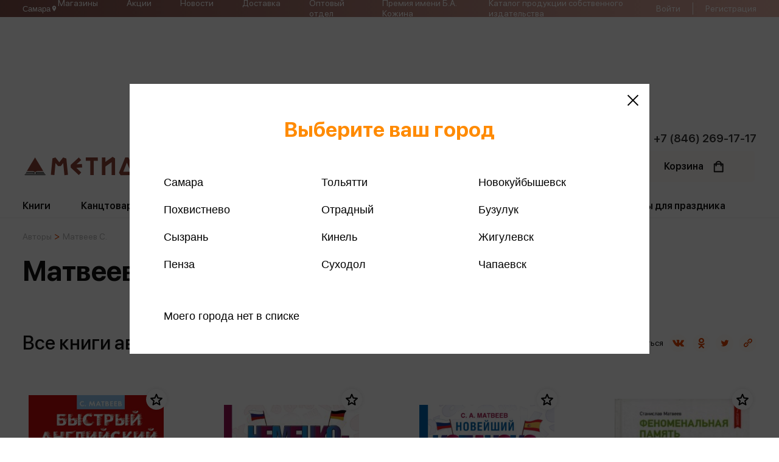

--- FILE ---
content_type: text/html; charset=UTF-8
request_url: https://metida.ru/authors/matveev-s/
body_size: 28132
content:

<!DOCTYPE html>
<html lang="ru">
<head>
<!-- Google Tag Manager -->
<!-- End Google Tag Manager -->
    <meta http-equiv="X-UA-Compatible" content="IE=edge">

    <meta name="viewport" content="width=device-width, initial-scale=1.0, maximum-scale=1.0, user-scalable=no">


	<meta http-equiv="Content-Type" content="text/html; charset=UTF-8" />
<meta name="robots" content="index, follow" />
<script data-skip-moving="true">(function(w, d, n) {var cl = "bx-core";var ht = d.documentElement;var htc = ht ? ht.className : undefined;if (htc === undefined || htc.indexOf(cl) !== -1){return;}var ua = n.userAgent;if (/(iPad;)|(iPhone;)/i.test(ua)){cl += " bx-ios";}else if (/Windows/i.test(ua)){cl += ' bx-win';}else if (/Macintosh/i.test(ua)){cl += " bx-mac";}else if (/Linux/i.test(ua) && !/Android/i.test(ua)){cl += " bx-linux";}else if (/Android/i.test(ua)){cl += " bx-android";}cl += (/(ipad|iphone|android|mobile|touch)/i.test(ua) ? " bx-touch" : " bx-no-touch");cl += w.devicePixelRatio && w.devicePixelRatio >= 2? " bx-retina": " bx-no-retina";if (/AppleWebKit/.test(ua)){cl += " bx-chrome";}else if (/Opera/.test(ua)){cl += " bx-opera";}else if (/Firefox/.test(ua)){cl += " bx-firefox";}ht.className = htc ? htc + " " + cl : cl;})(window, document, navigator);</script>


<link href="/bitrix/js/ui/design-tokens/dist/ui.design-tokens.min.css?172037514923463" type="text/css"  rel="stylesheet" />
<link href="/bitrix/js/ui/fonts/opensans/ui.font.opensans.min.css?17025741492320" type="text/css"  rel="stylesheet" />
<link href="/bitrix/js/main/popup/dist/main.popup.bundle.min.css?170257414726598" type="text/css"  rel="stylesheet" />
<link href="/bitrix/cache/css/s1/metida/template_4d6792fc45479980cac792db7ea4e1dd/template_4d6792fc45479980cac792db7ea4e1dd_v1.css?1768207170271320" type="text/css"  data-template-style="true" rel="stylesheet" />




<script type="extension/settings" data-extension="currency.currency-core">{"region":"ru"}</script>



	<title>Матвеев С.</title>

    <link rel="icon" type="image/jpg" sizes="64x64" href="/local/templates/metida/img/favicon.png">
    <link rel="shortcut icon" href="/">
    <meta http-equiv="Content-Type" content="text/html; charset=UTF-8" />



   <meta property="og:type" content="website">
   <meta property="og:url" content="http://metida.ru/authors/matveev-s/">
   <meta property="og:title" content="Матвеев С.">
 <meta property="og:description" content="">
   <meta property="og:image" content="https://metida.ru/ogg-logo.png" />




      <!-- Yandex.Metrika counter -->
<noscript><div><img src="https://mc.yandex.ru/watch/48616937" style="position:absolute; left:-9999px;" alt="" /></div></noscript>
<!-- /Yandex.Metrika counter -->

    <script data-skip-moving="true">window.BASKET = []; </script>
    <script data-skip-moving="true">window.FAVORITES = []; </script>
</head>

<body class="" id="google_translate_element">
<!-- Google Tag Manager (noscript) -->
<noscript><iframe src="https://www.googletagmanager.com/ns.html?id=GTM-KCCMCFS"
height="0" width="0" style="display:none;visibility:hidden"></iframe></noscript>
<!-- End Google Tag Manager (noscript) -->



<header>
    <div class="header-mobile-modal">
        <div class="header-mobile-modal-container">
            <div class="header-mobile-bg"></div>
            <div class="header-mobile-close"></div>
        </div>
    </div>
    <div class="header-top">
        <div class="container">
			<button class="scs-user-city js-scs-user-city">
				<span>Самара</span>

				<svg xmlns="http://www.w3.org/2000/svg" width="11" height="12" viewBox="0 0 11 12" fill="none">
					<path d="M5.49999 5.77085C5.1961 5.77085 4.90465 5.65013 4.68976 5.43525C4.47488 5.22036 4.35416 4.92891 4.35416 4.62502C4.35416 4.32113 4.47488 4.02968 4.68976 3.81479C4.90465 3.59991 5.1961 3.47919 5.49999 3.47919C5.80388 3.47919 6.09533 3.59991 6.31022 3.81479C6.5251 4.02968 6.64582 4.32113 6.64582 4.62502C6.64582 4.77549 6.61619 4.92449 6.5586 5.06351C6.50102 5.20253 6.41662 5.32885 6.31022 5.43525C6.20382 5.54165 6.0775 5.62605 5.93848 5.68363C5.79946 5.74122 5.65046 5.77085 5.49999 5.77085ZM5.49999 1.41669C4.64909 1.41669 3.83303 1.75471 3.23136 2.35639C2.62968 2.95807 2.29166 3.77412 2.29166 4.62502C2.29166 7.03127 5.49999 10.5834 5.49999 10.5834C5.49999 10.5834 8.70832 7.03127 8.70832 4.62502C8.70832 3.77412 8.3703 2.95807 7.76862 2.35639C7.16694 1.75471 6.35089 1.41669 5.49999 1.41669Z" fill="white"/>
				</svg>
			</button>

                <nav>
        <ul>
                            <li><a href="/shops/">Магазины</a></li>
                            <li><a href="/stocks/">Акции</a></li>
                            <li><a href="/news/">Новости</a></li>
                            <li><a href="/delivery/">Доставка</a></li>
                            <li><a href="/optom/">Оптовый отдел</a></li>
                            <li><a href="/premiya-kozhina/">Премия имени Б.А. Кожина</a></li>
                            <li><a href="/souvenirs/KatalogMETIDA.pdf">Каталог продукции собственного издательства</a></li>
                    </ul>
    </nav>
            <div class="header-top-right">
                <div class="header-top-auth">
                                            <div class="header-top-no-auth">
                            <a href="/auth/">Войти</a>
                            <span></span>
							<a href="/reg_call/">Регистрация</a>
                        </div>
                                    </div>
                <div class="header-top-back">
                    <div>
                        <svg width="11" height="19" viewBox="0 0 11 19" fill="none" xmlns="http://www.w3.org/2000/svg">
                            <path d="M10.0594 18.7679C10.3689 18.4583 10.3689 17.958 10.0594 17.6485L1.91091 9.49998L10.0594 1.35152C10.3689 1.042 10.3689 0.541665 10.0594 0.232142C9.74984 -0.0773807 9.2495 -0.0773808 8.93998 0.232142L0.231814 8.94031C0.0774421 9.09468 -0.000151162 9.29733 -0.000151171 9.50002C-0.00015118 9.7027 0.077442 9.90535 0.231814 10.0597L8.93998 18.7679C9.2495 19.0774 9.74984 19.0774 10.0594 18.7679Z" fill="white"></path>
                        </svg>
                    </div>
                </div>
                <div class="header-top-big-menu">
                        <ul>
                    <li><a href="/shops/">Магазины</a></li>
                    <li><a href="/authors/">Авторы</a></li>
                    <li><a href="/optom/">Оптовый отдел</a></li>
                    <li><a href="/about/">О компании</a></li>
                    <li><a href="/jobs/">Вакансии</a></li>
                    <li><a href="/school/">Метида-школам</a></li>
                    <li><a href="/loyality/">Программа лояльности</a></li>
                    <li><a href="/sertificates/">Подарочные сертификаты</a></li>
                    <li><a href="/stocks/">Акции</a></li>
                    <li><a href="/contacts/">Контакты</a></li>
                    <li><a href="/blog/">Блог</a></li>
                    <li><a href="/catalog/">Каталог товаров</a></li>
                    <li><a href="/legal/">Юридическим лицам</a></li>
                    <li><a href="/delivery/">Доставка</a></li>
                    <li><a href="/pay/">Оплата</a></li>
                    <li><a href="/help/">Помощь</a></li>
                    <li><a href="">Издательства</a></li>
                    <li><a href="/news/">Новости</a></li>
            </ul>
                    <div class="footer-social">
                        <span>
                            Интернет - магазин:<br>
+7 (937) 079-31-32                        </span>
                        <div>
                            <a href="https://vk.com/metida_books" target="_blank"><img width="41" src="/upload/medialibrary/126/5kzzjffxs5wnr5iqkrtr2ue5nt4i73ih.jpg" height="41" ></a>                        </div>
                    </div>
                </div>
            </div>
        </div>
    </div>
    <div class="header-bottom">
        <div class="container">
			<div class="numbercall"><a href="tel:+78462691717">+7 (846) 269-17-17</a></div>
            <div class="header-bottom-main">

                <div class="header-bottom-logo">
                    <a href="/">
                        <img src="/local/templates/metida/img/logo.svg">
                    </a>
                </div>

				<div class="scs-header-btn-block">
					<a href="tel:+78462691717" class="scs-header-btn-icon">
						<svg xmlns="http://www.w3.org/2000/svg" width="14" height="14" viewBox="0 0 14 14" fill="none">
							<path fill-rule="evenodd" clip-rule="evenodd" d="M2.93044 1.14979C3.05803 1.02239 3.21122 0.923559 3.37989 0.85985C3.54855 0.796141 3.72882 0.769007 3.90876 0.780245C4.08871 0.791484 4.2642 0.840839 4.42363 0.925039C4.58306 1.00924 4.72277 1.12636 4.83351 1.26865L6.14232 2.95018C6.38221 3.25863 6.46679 3.66042 6.372 4.03961L5.97316 5.63656C5.95254 5.71927 5.95365 5.80591 5.97639 5.88806C5.99914 5.97022 6.04273 6.0451 6.10295 6.10543L7.89445 7.89708C7.95485 7.95742 8.02985 8.00109 8.11214 8.02384C8.19443 8.04658 8.28121 8.04763 8.36402 8.02687L9.96012 7.628C10.1472 7.58121 10.3425 7.57758 10.5312 7.61737C10.72 7.65717 10.8972 7.73935 11.0495 7.8577L12.7309 9.16588C13.3353 9.63622 13.3907 10.5295 12.8497 11.0698L12.0958 11.8238C11.5562 12.3634 10.7498 12.6004 9.99803 12.3357C8.07396 11.6587 6.32699 10.5571 4.88674 9.11265C3.44251 7.67249 2.34101 5.92565 1.66392 4.00169C1.39997 3.25061 1.63694 2.44339 2.17651 1.90378L2.93044 1.14979Z" fill="#784523"/>
						</svg>
					</a>
	
					<button class="scs-header-btn-icon js-scs-user-city">
						<svg xmlns="http://www.w3.org/2000/svg" width="14" height="14" viewBox="0 0 14 14" fill="none">
							<path d="M7.00008 6.70832C6.61331 6.70832 6.24237 6.55468 5.96888 6.28119C5.69539 6.0077 5.54175 5.63676 5.54175 5.24999C5.54175 4.86322 5.69539 4.49228 5.96888 4.21879C6.24237 3.9453 6.61331 3.79166 7.00008 3.79166C7.38686 3.79166 7.75779 3.9453 8.03128 4.21879C8.30477 4.49228 8.45842 4.86322 8.45842 5.24999C8.45842 5.4415 8.42069 5.63114 8.34741 5.80807C8.27412 5.985 8.1667 6.14577 8.03128 6.28119C7.89586 6.41661 7.7351 6.52403 7.55816 6.59731C7.38123 6.6706 7.19159 6.70832 7.00008 6.70832ZM7.00008 1.16666C5.91711 1.16666 4.8785 1.59686 4.11273 2.36264C3.34696 3.12841 2.91675 4.16702 2.91675 5.24999C2.91675 8.31249 7.00008 12.8333 7.00008 12.8333C7.00008 12.8333 11.0834 8.31249 11.0834 5.24999C11.0834 4.16702 10.6532 3.12841 9.88743 2.36264C9.12166 1.59686 8.08305 1.16666 7.00008 1.16666Z" fill="#784523"/>
						</svg>
					</button>
				</div>

                <form class="header-bottom-search" action="/search/">
                    <input name="header_search_dublicate" placeholder="название / автор / ISBN / описание" autocomplete="off">
                    <input name="header_search" autocomplete="off">
                    <div class="header-search-btn">
                        <svg width="25" height="25" viewBox="0 0 25 25" fill="none" xmlns="http://www.w3.org/2000/svg">
                            <path d="M24.6945 23.2226L17.5852 16.1133C18.9623 14.4123 19.7915 12.2509 19.7915 9.89673C19.7915 4.44053 15.3519 0.000976562 9.8957 0.000976562C4.43951 0.000976562 0 4.44048 0 9.89668C0 15.3529 4.43956 19.7924 9.89575 19.7924C12.2499 19.7924 14.4113 18.9633 16.1123 17.5862L23.2216 24.6955C23.4248 24.8986 23.6914 25.0007 23.9581 25.0007C24.2248 25.0007 24.4915 24.8986 24.6946 24.6955C25.1019 24.2882 25.1019 23.6299 24.6945 23.2226ZM9.89575 17.7091C5.58745 17.7091 2.08333 14.205 2.08333 9.89668C2.08333 5.58837 5.58745 2.08426 9.89575 2.08426C14.2041 2.08426 17.7082 5.58837 17.7082 9.89668C17.7082 14.205 14.204 17.7091 9.89575 17.7091Z" fill="#B4B4B4"></path>
                        </svg>
                    </div>
                    <div class="header-search-delete">
                        <svg width="15" height="15" viewBox="0 0 15 15" fill="none" xmlns="http://www.w3.org/2000/svg">
                            <path d="M8.87424 7.51314L14.7149 1.67226C15.0951 1.29234 15.0951 0.678052 14.7149 0.298127C14.335 -0.0817977 13.7207 -0.0817977 13.3408 0.298127L7.49992 6.13901L1.65922 0.298127C1.27911 -0.0817977 0.665003 -0.0817977 0.285078 0.298127C-0.0950258 0.678052 -0.0950258 1.29234 0.285078 1.67226L6.12579 7.51314L0.285078 13.354C-0.0950258 13.7339 -0.0950258 14.3482 0.285078 14.7282C0.474417 14.9177 0.723371 15.0129 0.972146 15.0129C1.22092 15.0129 1.4697 14.9177 1.65922 14.7282L7.49992 8.88728L13.3408 14.7282C13.5303 14.9177 13.7791 15.0129 14.0279 15.0129C14.2767 15.0129 14.5254 14.9177 14.7149 14.7282C15.0951 14.3482 15.0951 13.7339 14.7149 13.354L8.87424 7.51314Z" fill="#DEDEDE"></path>
                        </svg>
                    </div>
                </form>



                <div class="header-bottom-shop">
                    <div class="header-bottom-catalog-btn">
                        <div>
                            <span>Каталог</span>
                            <span> товаров</span>
                        </div>
                    </div>
                    <a class="header-favourite " href="/lk/favourite/">
                        <span>Избранное</span>
                        <div class="header-favourite-svg show">
                            <svg width="20" height="20" viewBox="0 0 20 20" fill="none" xmlns="http://www.w3.org/2000/svg">
                                <path d="M18.8665 8.25422L18.8668 8.25424C18.8873 8.25609 18.9053 8.26956 18.9124 8.29121C18.9198 8.31435 18.9129 8.33656 18.8967 8.35089C18.8966 8.35095 18.8965 8.35101 18.8965 8.35107L14.5689 12.1458L14.1211 12.5384L14.253 13.1191L15.5288 18.7383C15.5288 18.7384 15.5289 18.7385 15.5289 18.7386C15.5344 18.7634 15.5248 18.7841 15.5085 18.7959L15.5076 18.7966C15.4895 18.8097 15.4667 18.8106 15.4477 18.7993L10.512 15.8475L9.99877 15.5406L9.48554 15.8475L4.54861 18.7994L4.54833 18.7996C4.53943 18.8049 4.5305 18.8072 4.52128 18.8072C4.51523 18.8072 4.50985 18.8063 4.50523 18.8048C4.50083 18.8034 4.49615 18.8012 4.49096 18.7974L4.48898 18.7959C4.47258 18.7841 4.46305 18.7634 4.4686 18.7385C4.46862 18.7384 4.46863 18.7384 4.46864 18.7383L5.74448 13.1191L5.87632 12.5384L5.42859 12.1458L1.10079 8.35092C1.08482 8.33691 1.07791 8.31445 1.0846 8.29251C1.0925 8.26976 1.11134 8.25613 1.1321 8.25411C1.1322 8.2541 1.1323 8.25409 1.13239 8.25408L6.85711 7.73444L7.45178 7.68046L7.68633 7.13133L9.949 1.83396L9.9492 1.83348C9.958 1.81286 9.97626 1.80078 9.99872 1.80078C10.0205 1.80078 10.04 1.81242 10.0499 1.83525C10.05 1.83537 10.05 1.83548 10.0501 1.8356L12.312 7.13133L12.5466 7.68045L13.1412 7.73444L18.8665 8.25422Z" stroke="black" stroke-width="2"></path>
                            </svg>
                        </div>
                        <div class="header-favourite-block " data-count="0">0</div>
                    </a>
                    <a class="header-basket " href="/basket/">
                        <span>Корзина</span>
                        <div class="header-basket-svg show">
                            <svg width="18" height="22" viewBox="0 0 18 22" fill="none" xmlns="http://www.w3.org/2000/svg">
                                <path d="M16.8945 5.5375H14.6456C14.268 2.89113 11.9875 0.85 9.23828 0.85C6.48908 0.85 4.20858 2.89113 3.83101 5.5375H1.58203C1.0677 5.5375 0.650781 5.95442 0.650781 6.46875V20.2188C0.650781 20.7331 1.0677 21.15 1.58203 21.15H16.8945C17.4089 21.15 17.8258 20.7331 17.8258 20.2188V6.46875C17.8258 5.95442 17.4089 5.5375 16.8945 5.5375ZM9.23828 2.7125C10.957 2.7125 12.3986 3.9237 12.754 5.5375H5.72255C6.07799 3.9237 7.51956 2.7125 9.23828 2.7125ZM2.51328 19.2875V7.4H3.77578V9.59375C3.77578 10.1081 4.1927 10.525 4.70703 10.525C5.22136 10.525 5.63828 10.1081 5.63828 9.59375V7.4H12.8383V9.59375C12.8383 10.1081 13.2552 10.525 13.7695 10.525C14.2839 10.525 14.7008 10.1081 14.7008 9.59375V7.4H15.9633V19.2875H2.51328Z" fill="#131313" stroke="#131313" stroke-width="0.3"></path>
                            </svg>
                        </div>
                        <div class="header-basket-block " data-count="0">0</div>
                    </a>
                    <div class="header-bottom-burger">
                        <svg width="44" height="34" viewBox="0 0 44 34" fill="none" xmlns="http://www.w3.org/2000/svg">
                            <path d="M1.68812 14.4616H41.5277C42.3825 14.4616 43.1158 15.3678 43.1158 16.5424C43.1158 17.717 42.3825 18.6232 41.5277 18.6232H1.68812C0.833308 18.6232 0.1 17.717 0.1 16.5424C0.1 15.3678 0.833308 14.4616 1.68812 14.4616Z" fill="#131313" stroke="#131313" stroke-width="0.2"></path>
                            <path d="M1.68812 0.1H41.5277C42.3825 0.1 43.1158 1.00625 43.1158 2.18082C43.1158 3.35539 42.3825 4.26164 41.5277 4.26164H1.68812C0.833308 4.26164 0.1 3.35539 0.1 2.18082C0.1 1.00625 0.833308 0.1 1.68812 0.1Z" fill="#131313" stroke="#131313" stroke-width="0.2"></path>
                            <path d="M1.68812 28.8231H41.5277C42.3825 28.8231 43.1158 29.7294 43.1158 30.904C43.1158 32.0785 42.3825 32.9848 41.5277 32.9848H1.68812C0.833308 32.9848 0.1 32.0785 0.1 30.904C0.1 29.7294 0.833308 28.8231 1.68812 28.8231Z" fill="#131313" stroke="#131313" stroke-width="0.2"></path>
                        </svg>
                    </div>
                </div>
            </div>
            <div class="header-bottom-menu">
            <nav>
            <ul>
                                    <li class="can-open">
                        <a class="menu-link" href="/catalog/knigi/">
                            Книги                        </a>
                                                    
                                <div class="header-bottom-modal">
                                    <div class="header-bottom-modal-shadow header-bottom-modal-catalog">
                                        <div class="header-bottom-modal-catalog-left">
                                            <div class="header-bottom-link-bold">Жанры</div>
                                                                                            <div class="header-bottom-link">
                                                    <a href="/catalog/knigi/dom-byt-dosug-ezoterizm/">Дом. Быт. Досуг. Эзотеризм</a>
                                                </div>
                                                                                            <div class="header-bottom-link">
                                                    <a href="/catalog/knigi/dlya-detey/">Литература для детей</a>
                                                </div>
                                                                                            <div class="header-bottom-link">
                                                    <a href="/catalog/knigi/psikhologiya/">Популярная психология</a>
                                                </div>
                                                                                            <div class="header-bottom-link">
                                                    <a href="/catalog/knigi/gumanitarnye/">Религия</a>
                                                </div>
                                                                                            <div class="header-bottom-link">
                                                    <a href="/catalog/knigi/prikladnye/">Техника. Медицина</a>
                                                </div>
                                                                                            <div class="header-bottom-link">
                                                    <a href="/catalog/knigi/uchebnaya/">Учебная литература</a>
                                                </div>
                                                                                            <div class="header-bottom-link">
                                                    <a href="/catalog/knigi/khudozhestvennaya/">Художественная литература</a>
                                                </div>
                                                                                            <div class="header-bottom-link">
                                                    <a href="/catalog/knigi/obshchestvo/">Экономика. Право</a>
                                                </div>
                                                                                    </div>
                                        <div class="header-bottom-modal-catalog-right">
                                            <div class="header-bottom-modal-catalog-top">
                                                <div class="header-bottom-modal-catalog-block">
                                                    <div class="header-bottom-link-bold">Подборки</div>
                                                    <div class="header-bottom-link"><a href="/catalog/knigi/?type=bestsellers">Бестселлеры</a></div>
                                                    <div class="header-bottom-link"><a href="/catalog/knigi/?type=new">Новинки</a></div>
                                                    <div class="header-bottom-link"><a href="/catalog/knigi/?type=popular">Популярное</a></div>
                                                </div>
                                                                                                    <div class="header-bottom-modal-catalog-block">
                                                        <div class="header-bottom-link-bold">Издательства</div>
                                                                                                                    <div class="header-bottom-link">
                                                                <a href="/publish/eksmo/">
                                                                    Эксмо                                                                </a>
                                                            </div>
                                                                                                                    <div class="header-bottom-link">
                                                                <a href="/publish/piter/">
                                                                    Питер                                                                </a>
                                                            </div>
                                                                                                                    <div class="header-bottom-link">
                                                                <a href="/publish/ast/">
                                                                    АСТ                                                                </a>
                                                            </div>
                                                                                                                    <div class="header-bottom-link">
                                                                <a href="/publish/azbuka_17372/">
                                                                    Азбука                                                                </a>
                                                            </div>
                                                                                                                    <div class="header-bottom-link">
                                                                <a href="/publish/rosmen/">
                                                                    Росмэн                                                                </a>
                                                            </div>
                                                                                                            </div>
                                                
                                            </div>

                                            <div class="header-bottom-modal-catalog-bottom">
                                                <a href="/collections/?ID=16598">Уникальное предложение от Метиды</a>                                                <div>
                                                                                                    </div>

                                            </div>


                                        </div>
                                    </div>
                                </div>

                                                                        </li>
                                    <li class="can-open">
                        <a class="menu-link" href="/catalog/kantstovary/">
                            Канцтовары                        </a>
                                                                                    <div class="header-bottom-modal">
                                    <div class="header-bottom-modal-shadow">
                                                                                    <div class="header-bottom-link">
                                                <a href="/catalog/kantstovary/bumaga/">Бумажная продукция</a>
                                            </div>
                                                                                    <div class="header-bottom-link">
                                                <a href="/catalog/kantstovary/globusy/">Глобусы</a>
                                            </div>
                                                                                    <div class="header-bottom-link">
                                                <a href="/catalog/kantstovary/kalkulyatory/">Калькуляторы</a>
                                            </div>
                                                                                    <div class="header-bottom-link">
                                                <a href="/catalog/kantstovary/kantstovary-prochie/">Канцтовары прочие</a>
                                            </div>
                                                                                    <div class="header-bottom-link">
                                                <a href="/catalog/kantstovary/oblozhki-arkhivy/">Обложки, архивы</a>
                                            </div>
                                                                                    <div class="header-bottom-link">
                                                <a href="/catalog/kantstovary/ofisnye-prinadlezhnosti/">Офисные принадлежности</a>
                                            </div>
                                                                                    <div class="header-bottom-link">
                                                <a href="/catalog/kantstovary/papki/">Папки</a>
                                            </div>
                                                                                    <div class="header-bottom-link">
                                                <a href="/catalog/kantstovary/pishushchie/">Пишущие принадлежности</a>
                                            </div>
                                                                                    <div class="header-bottom-link">
                                                <a href="/catalog/kantstovary/sumki-ryukzaki-portfeli-penaly/">Сумки, рюкзаки, портфели, пеналы</a>
                                            </div>
                                                                                    <div class="header-bottom-link">
                                                <a href="/catalog/kantstovary/schetnyy-material/">Счетный материал</a>
                                            </div>
                                                                                    <div class="header-bottom-link">
                                                <a href="/catalog/kantstovary/tvorchestvo-khobbi/">Творчество, хобби</a>
                                            </div>
                                                                                    <div class="header-bottom-link">
                                                <a href="/catalog/kantstovary/chertezhnye/">Чертежные принадлежности</a>
                                            </div>
                                                                            </div>
                                </div>
                                                                        </li>
                                    <li class="can-open">
                        <a class="menu-link" href="/catalog/shkola/">
                            Школьная форма                        </a>
                                                                                    <div class="header-bottom-modal">
                                    <div class="header-bottom-modal-shadow">
                                                                                    <div class="header-bottom-link">
                                                <a href="/catalog/shkola/galstuki-banty-zhabo-remni/">Галстуки, банты, жабо, ремни</a>
                                            </div>
                                                                                    <div class="header-bottom-link">
                                                <a href="/catalog/shkola/devochki/">Для девочек</a>
                                            </div>
                                                                                    <div class="header-bottom-link">
                                                <a href="/catalog/shkola/malchiki/">Для мальчиков</a>
                                            </div>
                                                                                    <div class="header-bottom-link">
                                                <a href="/catalog/shkola/sportivnaya/">Спортивная форма</a>
                                            </div>
                                                                                    <div class="header-bottom-link">
                                                <a href="/catalog/shkola/chulochno-nosochnye-izdeliya/">Чулочно-носочные изделия</a>
                                            </div>
                                                                            </div>
                                </div>
                                                                        </li>
                                    <li class="can-open">
                        <a class="menu-link" href="/catalog/igrushki/">
                            Развивающие игры                        </a>
                                                                                    <div class="header-bottom-modal">
                                    <div class="header-bottom-modal-shadow">
                                                                                    <div class="header-bottom-link">
                                                <a href="/catalog/igrushki/devochki/">Девочки</a>
                                            </div>
                                                                                    <div class="header-bottom-link">
                                                <a href="/catalog/igrushki/slaymy-lizuny-skvishi/">Игрушки антистресс</a>
                                            </div>
                                                                                    <div class="header-bottom-link">
                                                <a href="/catalog/igrushki/malyshi/">Игрушки для малышей</a>
                                            </div>
                                                                                    <div class="header-bottom-link">
                                                <a href="/catalog/igrushki/malchiki/">Мальчики</a>
                                            </div>
                                                                                    <div class="header-bottom-link">
                                                <a href="/catalog/igrushki/nastolnye/">Настольные и развивающие игры</a>
                                            </div>
                                                                                    <div class="header-bottom-link">
                                                <a href="/catalog/igrushki/sport-otdykh/">Спорт и активный отдых</a>
                                            </div>
                                                                                    <div class="header-bottom-link">
                                                <a href="/catalog/igrushki/tvorchestvo/">Творчество</a>
                                            </div>
                                                                            </div>
                                </div>
                                                                        </li>
                                    <li class="can-open">
                        <a class="menu-link" href="/catalog/tovary/">
                            Снеки, Напитки, Сладости                        </a>
                                                                                    <div class="header-bottom-modal">
                                    <div class="header-bottom-modal-shadow">
                                                                                    <div class="header-bottom-link">
                                                <a href="/catalog/tovary/napitki-sladosti/">Снеки, Напитки, Сладости</a>
                                            </div>
                                                                            </div>
                                </div>
                                                                        </li>
                                    <li class="can-open">
                        <a class="menu-link" href="/catalog/soputstvuyushchie/">
                            Сувениры, товары для праздника                        </a>
                                                                                    <div class="header-bottom-modal">
                                    <div class="header-bottom-modal-shadow">
                                                                                    <div class="header-bottom-link">
                                                <a href="/catalog/soputstvuyushchie/kalendari-otkrytki-gramoty/">Открытки. Грамоты</a>
                                            </div>
                                                                                    <div class="header-bottom-link">
                                                <a href="/catalog/soputstvuyushchie/pakety/">Пакеты</a>
                                            </div>
                                                                                    <div class="header-bottom-link">
                                                <a href="/catalog/soputstvuyushchie/suveniry/">Сувениры</a>
                                            </div>
                                                                                    <div class="header-bottom-link">
                                                <a href="/catalog/soputstvuyushchie/fototovary/">Фототовары</a>
                                            </div>
                                                                            </div>
                                </div>
                                                                        </li>
                                <!-- <li>
                    <div class="soon">Аудио книги<span> скоро!</span></div>
                </li> -->
            </ul>
        </nav>
    </div>        </div>
    </div>

</header>

    <div class="container">
                    <div class="breadcrumbs"><a href="/authors/" class="breadcrumbs-item">Авторы</a><img class="breadcrumbs-arrow" src="/local/templates/metida/img/breadcrumbs.svg"><span class="breadcrumbs-item">Матвеев С.</span></div>                <h1>Матвеев С.</h1>
    </div>


	<div class="container">
        <div class="catalog-no-filter">
        <div class="title-type-1">
            <div>Все книги автора</div>
            <div>5 шт.</div>
        </div>
                <div class="share-block">
    <div class="share-text">Поделиться</div>
    <div class="share-links">
        <a class="share-link share-vk" href="https://vk.com/share.php?url=http%3A%2F%2Fmetida.ru%2Fauthors%2Fmatveev-s%2F&amp;title=Матвеев С.&amp;utm_source=share2" rel="nofollow noopener" target="_blank">
            <svg width="19" height="11" viewBox="0 0 19 11" fill="none" xmlns="http://www.w3.org/2000/svg">
                <path d="M16.8464 4.59887C17.1166 4.24445 17.3311 3.96008 17.4895 3.74554C18.6304 2.20641 19.1249 1.2232 18.9733 0.794545L18.9139 0.694153C18.8744 0.633853 18.7719 0.578478 18.6072 0.528354C18.4423 0.478267 18.2313 0.470263 17.9742 0.503329L15.1252 0.523719C15.0592 0.517055 14.9933 0.518612 14.9273 0.528354C14.8613 0.538531 14.8185 0.548744 14.7986 0.558486C14.7787 0.568699 14.7624 0.576884 14.7493 0.583548L14.7098 0.61368C14.6768 0.633635 14.6405 0.668874 14.601 0.719215C14.5614 0.76952 14.5282 0.827828 14.502 0.894973C14.1921 1.70463 13.8393 2.45757 13.4436 3.15354C13.1995 3.56847 12.9752 3.92843 12.771 4.2325C12.5665 4.53726 12.395 4.76137 12.2565 4.90497C12.1181 5.04882 11.9927 5.1645 11.8807 5.2512C11.7684 5.33852 11.6827 5.3751 11.6236 5.3618C11.5641 5.34851 11.508 5.33522 11.4553 5.32146C11.363 5.26141 11.2887 5.1796 11.2328 5.07566C11.1767 4.97219 11.1389 4.84159 11.119 4.68423C11.0993 4.52709 11.0875 4.39146 11.0844 4.27752C11.0809 4.16384 11.0827 4.00336 11.0895 3.79566C11.096 3.58818 11.0993 3.44791 11.0993 3.3741C11.0993 3.12008 11.1043 2.84393 11.1142 2.54605C11.124 2.24838 11.1323 2.01232 11.1389 1.8383C11.1454 1.66454 11.1487 1.48034 11.1487 1.28618C11.1487 1.09246 11.1371 0.939954 11.1139 0.829385C11.0908 0.719215 11.056 0.612159 11.0102 0.508218C10.9639 0.404711 10.8963 0.324238 10.8072 0.267523C10.7181 0.210555 10.6078 0.165574 10.4759 0.131856C10.1262 0.0513831 9.68101 0.00839401 9.14039 0.0013318C7.91366 -0.011525 7.12556 0.0686946 6.77606 0.242461C6.63758 0.31627 6.5122 0.416445 6.40016 0.543674C6.28134 0.691075 6.26496 0.771511 6.3508 0.784368C6.74658 0.844669 7.02666 0.988738 7.19155 1.21614L7.25098 1.33649C7.29706 1.42381 7.34317 1.57765 7.38946 1.79839C7.43558 2.01917 7.46527 2.26341 7.47858 2.53116C7.51156 3.01965 7.51156 3.4377 7.47858 3.78592C7.4456 4.1341 7.41437 4.40497 7.38468 4.59869C7.35495 4.79284 7.3104 4.94999 7.25119 5.07033C7.19177 5.19112 7.15225 5.26471 7.13237 5.29151C7.11249 5.31809 7.09611 5.33493 7.08301 5.34163C6.99717 5.37488 6.90827 5.39172 6.8159 5.39172C6.72349 5.39172 6.61142 5.34471 6.4795 5.25095C6.34755 5.15765 6.2106 5.02865 6.06905 4.86462C5.92707 4.70085 5.76738 4.47146 5.58914 4.17687C5.41111 3.88276 5.2263 3.53454 5.03517 3.13315L4.87702 2.8419C4.77808 2.65484 4.64284 2.38199 4.47138 2.02402C4.29992 1.66606 4.14809 1.31986 4.01638 0.984971C3.96352 0.844669 3.88443 0.737613 3.77896 0.663804L3.7296 0.633672C3.69662 0.607053 3.64376 0.578478 3.57124 0.548527C3.4985 0.518395 3.42294 0.496665 3.34363 0.483156L0.633099 0.503111C0.356132 0.503111 0.168286 0.566961 0.0693489 0.694153L0.0298025 0.754236C0.00981521 0.787917 0 0.841554 0 0.914928C0 0.988738 0.0198803 1.07895 0.0594266 1.18579C0.455212 2.12956 0.885546 3.03964 1.35036 3.91601C1.81542 4.79284 2.21931 5.49899 2.56223 6.03427C2.90516 6.56999 3.25465 7.07488 3.61093 7.55008C3.9672 8.02527 4.20287 8.32956 4.31819 8.46324C4.43351 8.59735 4.52417 8.69778 4.59016 8.76445L4.83744 9.00558C4.99558 9.16609 5.22822 9.35844 5.53492 9.58276C5.84159 9.80705 6.18105 10.0278 6.55392 10.2451C6.92636 10.4627 7.36016 10.6398 7.85467 10.7772C8.34921 10.9146 8.83062 10.9698 9.29893 10.9428H10.4366C10.6675 10.9228 10.8421 10.8495 10.9608 10.722L11.0003 10.6719C11.0265 10.632 11.0514 10.57 11.0746 10.4864C11.0975 10.4028 11.1094 10.3106 11.1094 10.2104C11.1025 9.92276 11.1242 9.66298 11.1736 9.43246C11.2229 9.20151 11.279 9.02774 11.3418 8.91029C11.4045 8.79346 11.4752 8.69462 11.5545 8.61415C11.6336 8.53368 11.6895 8.48558 11.7227 8.46874C11.7557 8.45234 11.7821 8.4406 11.8018 8.4335C11.9599 8.38005 12.1462 8.43195 12.3607 8.58909C12.575 8.74671 12.7762 8.94039 12.9643 9.17134C13.1521 9.4023 13.378 9.66139 13.6419 9.94931C13.9055 10.237 14.1364 10.4511 14.3343 10.5916L14.5322 10.7124C14.6641 10.7924 14.8354 10.866 15.0466 10.9332C15.2576 10.9999 15.4424 11.0168 15.6005 10.9833L18.133 10.9429C18.3836 10.9429 18.5782 10.9013 18.7167 10.8175C18.8552 10.7344 18.9376 10.6417 18.964 10.5416C18.9902 10.4412 18.9919 10.3279 18.969 10.2004C18.9459 10.0734 18.9227 9.98477 18.8998 9.93468C18.8767 9.88459 18.8552 9.84247 18.8353 9.80922C18.5055 9.20702 17.8757 8.46737 16.9459 7.59078L16.926 7.57083L16.9162 7.56065L16.9064 7.55087H16.8964C16.4742 7.1426 16.2073 6.86819 16.0952 6.72746C15.8908 6.46018 15.8445 6.1891 15.9567 5.91472C16.0354 5.70666 16.332 5.26826 16.8464 4.59887Z" fill="#DE4300"></path>
            </svg>
        </a>
        <a class="share-link share-ok" href="https://connect.ok.ru/offer?url=http%3A%2F%2Fmetida.ru%2Fauthors%2Fmatveev-s%2F&amp;title=Матвеев С.&amp;utm_source=share2" rel="nofollow noopener" target="_blank">
            <svg width="17" height="17" viewBox="0 0 17 17" fill="none" xmlns="http://www.w3.org/2000/svg">
                <g clip-path="url(#clip0213)">
                    <path d="M3.34402 9.12406C2.90982 9.9776 3.40282 10.3856 4.52765 11.0826C5.4839 11.6734 6.80494 11.8894 7.65353 11.9758C7.30573 12.3101 8.89948 10.7773 4.30948 15.1924C3.33623 16.1252 4.90307 17.6219 5.87561 16.7089L8.50848 14.1695C9.51644 15.1392 10.4826 16.0686 11.1414 16.7124C12.1146 17.629 13.6807 16.1451 12.7181 15.1959C12.6459 15.1272 9.15023 11.7739 9.36344 11.9794C10.2227 11.8929 11.5239 11.6641 12.4688 11.0861L12.4681 11.0854C13.5929 10.3849 14.0859 9.9776 13.6581 9.12406C13.3995 8.63956 12.7025 8.2344 11.7746 8.93494C11.7746 8.93494 10.5216 9.89473 8.50069 9.89473C6.47911 9.89473 5.22677 8.93494 5.22677 8.93494C4.29957 8.23085 3.59973 8.63956 3.34402 9.12406Z" fill="#DE4300"></path>
                    <path d="M8.49939 8.60058C10.963 8.60058 12.9746 6.67533 12.9746 4.30525C12.9746 1.92525 10.963 0 8.49939 0C6.0351 0 4.02344 1.92525 4.02344 4.30525C4.02344 6.67533 6.0351 8.60058 8.49939 8.60058ZM8.49939 2.18096C9.70994 2.18096 10.6974 3.13083 10.6974 4.30525C10.6974 5.46975 9.70994 6.41963 8.49939 6.41963C7.28885 6.41963 6.30144 5.46975 6.30144 4.30525C6.30073 3.13013 7.28815 2.18096 8.49939 2.18096Z" fill="#DE4300"></path>
                </g>
                <defs>
                    <clipPath id="clip0213">
                        <rect width="17" height="17" fill="white"></rect>
                    </clipPath>
                </defs>
            </svg>
        </a>
        <a class="share-link share-twitter" href="https://twitter.com/intent/tweet?url=http%3A%2F%2Fmetida.ru%2Fauthors%2Fmatveev-s%2F&amp;text=Матвеев С.&amp;utm_source=share2" rel="nofollow noopener" target="_blank">
            <svg width="14" height="12" viewBox="0 0 14 12" fill="none" xmlns="http://www.w3.org/2000/svg">
                <path d="M14 1.65913C13.4794 1.8875 12.9246 2.03887 12.3462 2.11237C12.9412 1.75712 13.3954 1.19887 13.6089 0.526C13.0541 0.85675 12.4416 1.09038 11.7889 1.22075C11.2621 0.659875 10.5114 0.3125 9.69238 0.3125C8.10337 0.3125 6.82412 1.60225 6.82412 3.18338C6.82412 3.41088 6.84338 3.62962 6.89062 3.83787C4.5045 3.7215 2.39313 2.57788 0.97475 0.83575C0.727125 1.26538 0.581875 1.75713 0.581875 2.2865C0.581875 3.2805 1.09375 4.16162 1.85675 4.67175C1.39562 4.663 0.94325 4.52913 0.56 4.31825C0.56 4.327 0.56 4.33838 0.56 4.34975C0.56 5.7445 1.55487 6.903 2.8595 7.16988C2.62587 7.23375 2.37125 7.26437 2.107 7.26437C1.92325 7.26437 1.73775 7.25387 1.56362 7.21537C1.9355 8.352 2.99075 9.18762 4.2455 9.21475C3.269 9.97863 2.02912 10.4389 0.686875 10.4389C0.4515 10.4389 0.22575 10.4284 0 10.3995C1.27137 11.2194 2.77813 11.6875 4.403 11.6875C9.6845 11.6875 12.572 7.3125 12.572 3.52025C12.572 3.39337 12.5676 3.27087 12.5615 3.14925C13.1311 2.745 13.6097 2.24013 14 1.65913Z" fill="#DE4300"></path>
            </svg>
        </a>
        <a class="share-link share-all" href="/" target="_blank" title="Скопировать ссылку">
            <svg width="14" height="14" viewBox="0 0 14 14" fill="none" xmlns="http://www.w3.org/2000/svg">
                <path d="M4.44218 11.8782C3.8016 12.5193 2.76238 12.5193 2.12177 11.8782C1.49081 11.2477 1.48075 10.2308 2.09202 9.588L5.55004 6.12998C4.48057 5.84401 3.2947 6.10723 2.43975 6.92032L0.90218 8.45789C-0.320387 9.74345 -0.300262 11.7773 0.96168 13.0383C2.24287 14.3204 4.32132 14.3204 5.60252 13.0383L7.02018 11.6207C7.87946 10.762 8.16274 9.54515 7.87019 8.45026L4.44218 11.8782Z" fill="#DE4300"></path>
                <path d="M13.0395 0.96168C11.7785 -0.300262 9.74466 -0.320387 8.45909 0.90218L6.92152 2.43975C6.10846 3.29473 5.84525 4.4806 6.13118 5.55004L9.58921 2.09202C10.232 1.48075 11.2489 1.49081 11.8794 2.12177C12.5205 2.76238 12.5205 3.80157 11.8794 4.44218L8.45143 7.87019C9.54633 8.16274 10.7632 7.87948 11.6219 7.02018L13.0395 5.60252C14.3216 4.32132 14.3216 2.24287 13.0395 0.96168Z" fill="#DE4300"></path>
                <path d="M4.50605 9.49451C4.82636 9.81503 5.34597 9.81503 5.66625 9.49451L9.495 5.66576C9.81553 5.34545 9.81553 4.82584 9.495 4.50556C9.17973 4.19007 8.67127 4.18504 8.3499 4.49069L4.49115 8.34944C4.18553 8.67078 4.19056 9.17924 4.50605 9.49451Z" fill="#DE4300"></path>
            </svg>
            <input type="text" value="/authors/matveev-s/">
        </a>
    </div>
</div>    </div>

    <div class="catalog-list">
                
							                    

		<div class="catalog-item out-of-stock" id="bx_3966226736_545838_7e1b8e3524755c391129a9d7e6f2d206" data-id="545838">
    <div class="catalog-item-container">
        <a class="catalog-item-container-link" href="/catalog/knigi/uchebnaya/filologiya/angliyskiy/matveev-s-angliyskiy-yazyk-bystryy-start-dlya-tekh-u-kogo-net-vremeni">
            <div>
                <img class="catalog-item-img" src="/upload/iblock/24f/konbjolkm9z5nudy7rfyehngewn5ky0d.jpg">
            </div>
        </a>
        <div class="catalog-item-favorite js-favorites-545838">
            <div>
                <svg width="20" height="20" viewBox="0 0 20 20" fill="none" xmlns="http://www.w3.org/2000/svg">
                    <path d="M18.8665 8.25422L18.8668 8.25424C18.8873 8.25609 18.9053 8.26956 18.9124 8.29121C18.9198 8.31435 18.9129 8.33656 18.8967 8.35089C18.8966 8.35095 18.8965 8.35101 18.8965 8.35107L14.5689 12.1458L14.1211 12.5384L14.253 13.1191L15.5288 18.7383C15.5288 18.7384 15.5289 18.7385 15.5289 18.7386C15.5344 18.7634 15.5248 18.7841 15.5085 18.7959L15.5076 18.7966C15.4895 18.8097 15.4667 18.8106 15.4477 18.7993L10.512 15.8475L9.99877 15.5406L9.48554 15.8475L4.54861 18.7994L4.54833 18.7996C4.53943 18.8049 4.5305 18.8072 4.52128 18.8072C4.51523 18.8072 4.50985 18.8063 4.50523 18.8048C4.50083 18.8034 4.49615 18.8012 4.49096 18.7974L4.48898 18.7959C4.47258 18.7841 4.46305 18.7634 4.4686 18.7385C4.46862 18.7384 4.46863 18.7384 4.46864 18.7383L5.74448 13.1191L5.87632 12.5384L5.42859 12.1458L1.10079 8.35092C1.08482 8.33691 1.07791 8.31445 1.0846 8.29251C1.0925 8.26976 1.11134 8.25613 1.1321 8.25411C1.1322 8.2541 1.1323 8.25409 1.13239 8.25408L6.85711 7.73444L7.45178 7.68046L7.68633 7.13133L9.949 1.83396L9.9492 1.83348C9.958 1.81286 9.97626 1.80078 9.99872 1.80078C10.0205 1.80078 10.04 1.81242 10.0499 1.83525C10.05 1.83537 10.05 1.83548 10.0501 1.8356L12.312 7.13133L12.5466 7.68045L13.1412 7.73444L18.8665 8.25422Z" stroke="black" stroke-width="2"></path>
                </svg>
            </div>
        </div>
        <div class="catalog-item-block-links">
                                                                                </div>
    	        

    </div>
    <div class="catalog-item-right">
        <div class="catalog-item-name-block">
            <a class="catalog-item-name-link" href="/catalog/knigi/uchebnaya/filologiya/angliyskiy/matveev-s-angliyskiy-yazyk-bystryy-start-dlya-tekh-u-kogo-net-vremeni"></a>
            <a class="catalog-item-name" href="/catalog/knigi/uchebnaya/filologiya/angliyskiy/matveev-s-angliyskiy-yazyk-bystryy-start-dlya-tekh-u-kogo-net-vremeni">
                Матвеев С. - Английский язык. Быстрый старт для тех, у кого нет времени            </a>
            <div class="catalog-items-authors">
                                    <a class="catalog-item-author" href="/authors/matveev-s/">
                        Матвеев С.                    </a>
                            </div>
        </div>
        <div class="catalog-item-text-block">
            <div class="catalog-item-text" data-height-max data-height-min>
                            </div>
            <div class="catalog-item-text-more" data-text="Скрыть">Показать полностью</div>
        </div>
        <div class="catalog-item-bottom">
            <div class="catalog-item-price-container">

                <div class="catalog-item-price">
                                            <span>318 &#8381;</span>

                                                            </div>

									<a href="/basket/" class="catalog-item-btn js-basket-545838" >
                        Уведомить о поступлении                    </a>
				            </div>
            <div class="catalog-item-prices">
				
                                    <div class="catalog-item-price-other">
                        <span>Цена в розничных магазинах:</span>
                        <span>335 &#8381;</span>
                    </div>
                                            </div>
        </div>
    </div>
</div>
			
                                        

		<div class="catalog-item out-of-stock" id="bx_3966226736_364305_362ce596257894d11ab5c1d73d13c755" data-id="364305">
    <div class="catalog-item-container">
        <a class="catalog-item-container-link" href="/catalog/knigi/uchebnaya/slovari-i-razgovorniki/nem-rus/nemetsko-russkiy-russko-nemetskiy-slovar-s-proiznosheniem-mini">
            <div>
                <img class="catalog-item-img" src="/upload/iblock/49e/tg17fu18qccr00sznd0anh33z0dv3rna.jpg">
            </div>
        </a>
        <div class="catalog-item-favorite js-favorites-364305">
            <div>
                <svg width="20" height="20" viewBox="0 0 20 20" fill="none" xmlns="http://www.w3.org/2000/svg">
                    <path d="M18.8665 8.25422L18.8668 8.25424C18.8873 8.25609 18.9053 8.26956 18.9124 8.29121C18.9198 8.31435 18.9129 8.33656 18.8967 8.35089C18.8966 8.35095 18.8965 8.35101 18.8965 8.35107L14.5689 12.1458L14.1211 12.5384L14.253 13.1191L15.5288 18.7383C15.5288 18.7384 15.5289 18.7385 15.5289 18.7386C15.5344 18.7634 15.5248 18.7841 15.5085 18.7959L15.5076 18.7966C15.4895 18.8097 15.4667 18.8106 15.4477 18.7993L10.512 15.8475L9.99877 15.5406L9.48554 15.8475L4.54861 18.7994L4.54833 18.7996C4.53943 18.8049 4.5305 18.8072 4.52128 18.8072C4.51523 18.8072 4.50985 18.8063 4.50523 18.8048C4.50083 18.8034 4.49615 18.8012 4.49096 18.7974L4.48898 18.7959C4.47258 18.7841 4.46305 18.7634 4.4686 18.7385C4.46862 18.7384 4.46863 18.7384 4.46864 18.7383L5.74448 13.1191L5.87632 12.5384L5.42859 12.1458L1.10079 8.35092C1.08482 8.33691 1.07791 8.31445 1.0846 8.29251C1.0925 8.26976 1.11134 8.25613 1.1321 8.25411C1.1322 8.2541 1.1323 8.25409 1.13239 8.25408L6.85711 7.73444L7.45178 7.68046L7.68633 7.13133L9.949 1.83396L9.9492 1.83348C9.958 1.81286 9.97626 1.80078 9.99872 1.80078C10.0205 1.80078 10.04 1.81242 10.0499 1.83525C10.05 1.83537 10.05 1.83548 10.0501 1.8356L12.312 7.13133L12.5466 7.68045L13.1412 7.73444L18.8665 8.25422Z" stroke="black" stroke-width="2"></path>
                </svg>
            </div>
        </div>
        <div class="catalog-item-block-links">
                                                                                </div>
    	        

    </div>
    <div class="catalog-item-right">
        <div class="catalog-item-name-block">
            <a class="catalog-item-name-link" href="/catalog/knigi/uchebnaya/slovari-i-razgovorniki/nem-rus/nemetsko-russkiy-russko-nemetskiy-slovar-s-proiznosheniem-mini"></a>
            <a class="catalog-item-name" href="/catalog/knigi/uchebnaya/slovari-i-razgovorniki/nem-rus/nemetsko-russkiy-russko-nemetskiy-slovar-s-proiznosheniem-mini">
                Матвеев С. - Немецко-русский русско-немецкий словарь с произношением (мини)            </a>
            <div class="catalog-items-authors">
                                    <a class="catalog-item-author" href="/authors/matveev-s/">
                        Матвеев С.                    </a>
                            </div>
        </div>
        <div class="catalog-item-text-block">
            <div class="catalog-item-text" data-height-max data-height-min>
                            </div>
            <div class="catalog-item-text-more" data-text="Скрыть">Показать полностью</div>
        </div>
        <div class="catalog-item-bottom">
            <div class="catalog-item-price-container">

                <div class="catalog-item-price">
                                            <span>314 &#8381;</span>

                                                            </div>

									<a href="/basket/" class="catalog-item-btn js-basket-364305" >
                        Уведомить о поступлении                    </a>
				            </div>
            <div class="catalog-item-prices">
				
                                    <div class="catalog-item-price-other">
                        <span>Цена в розничных магазинах:</span>
                        <span>330 &#8381;</span>
                    </div>
                                            </div>
        </div>
    </div>
</div>
			
                                        

		<div class="catalog-item out-of-stock" id="bx_3966226736_547099_c80764dfaf26ca80162484593ec7c29b" data-id="547099">
    <div class="catalog-item-container">
        <a class="catalog-item-container-link" href="/catalog/knigi/uchebnaya/slovari-i-razgovorniki/prochie-yazyki/matveev-s-noveyshiy-ispansko-russkiy-russko-ispanskiy-slovar-s-transkriptsiey-mini">
            <div>
                <img class="catalog-item-img" src="/upload/iblock/a0e/mca6v78zgch5h3kdkrzui6ciug2iibnd.jpg">
            </div>
        </a>
        <div class="catalog-item-favorite js-favorites-547099">
            <div>
                <svg width="20" height="20" viewBox="0 0 20 20" fill="none" xmlns="http://www.w3.org/2000/svg">
                    <path d="M18.8665 8.25422L18.8668 8.25424C18.8873 8.25609 18.9053 8.26956 18.9124 8.29121C18.9198 8.31435 18.9129 8.33656 18.8967 8.35089C18.8966 8.35095 18.8965 8.35101 18.8965 8.35107L14.5689 12.1458L14.1211 12.5384L14.253 13.1191L15.5288 18.7383C15.5288 18.7384 15.5289 18.7385 15.5289 18.7386C15.5344 18.7634 15.5248 18.7841 15.5085 18.7959L15.5076 18.7966C15.4895 18.8097 15.4667 18.8106 15.4477 18.7993L10.512 15.8475L9.99877 15.5406L9.48554 15.8475L4.54861 18.7994L4.54833 18.7996C4.53943 18.8049 4.5305 18.8072 4.52128 18.8072C4.51523 18.8072 4.50985 18.8063 4.50523 18.8048C4.50083 18.8034 4.49615 18.8012 4.49096 18.7974L4.48898 18.7959C4.47258 18.7841 4.46305 18.7634 4.4686 18.7385C4.46862 18.7384 4.46863 18.7384 4.46864 18.7383L5.74448 13.1191L5.87632 12.5384L5.42859 12.1458L1.10079 8.35092C1.08482 8.33691 1.07791 8.31445 1.0846 8.29251C1.0925 8.26976 1.11134 8.25613 1.1321 8.25411C1.1322 8.2541 1.1323 8.25409 1.13239 8.25408L6.85711 7.73444L7.45178 7.68046L7.68633 7.13133L9.949 1.83396L9.9492 1.83348C9.958 1.81286 9.97626 1.80078 9.99872 1.80078C10.0205 1.80078 10.04 1.81242 10.0499 1.83525C10.05 1.83537 10.05 1.83548 10.0501 1.8356L12.312 7.13133L12.5466 7.68045L13.1412 7.73444L18.8665 8.25422Z" stroke="black" stroke-width="2"></path>
                </svg>
            </div>
        </div>
        <div class="catalog-item-block-links">
                                                                                </div>
    	        

    </div>
    <div class="catalog-item-right">
        <div class="catalog-item-name-block">
            <a class="catalog-item-name-link" href="/catalog/knigi/uchebnaya/slovari-i-razgovorniki/prochie-yazyki/matveev-s-noveyshiy-ispansko-russkiy-russko-ispanskiy-slovar-s-transkriptsiey-mini"></a>
            <a class="catalog-item-name" href="/catalog/knigi/uchebnaya/slovari-i-razgovorniki/prochie-yazyki/matveev-s-noveyshiy-ispansko-russkiy-russko-ispanskiy-slovar-s-transkriptsiey-mini">
                Матвеев С. - Новейший испанско-русский русско-испанский словарь с транскрипцией (мини)            </a>
            <div class="catalog-items-authors">
                                    <a class="catalog-item-author" href="/authors/matveev-s/">
                        Матвеев С.                    </a>
                            </div>
        </div>
        <div class="catalog-item-text-block">
            <div class="catalog-item-text" data-height-max data-height-min>
                            </div>
            <div class="catalog-item-text-more" data-text="Скрыть">Показать полностью</div>
        </div>
        <div class="catalog-item-bottom">
            <div class="catalog-item-price-container">

                <div class="catalog-item-price">
                                            <span>409 &#8381;</span>

                                                            </div>

									<a href="/basket/" class="catalog-item-btn js-basket-547099" >
                        Уведомить о поступлении                    </a>
				            </div>
            <div class="catalog-item-prices">
				
                                    <div class="catalog-item-price-other">
                        <span>Цена в розничных магазинах:</span>
                        <span>431 &#8381;</span>
                    </div>
                                            </div>
        </div>
    </div>
</div>
			
                    							                    

		<div class="catalog-item out-of-stock" id="bx_3966226736_359010_d0fb066f64e2309c4b241a491f76c62e" data-id="359010">
    <div class="catalog-item-container">
        <a class="catalog-item-container-link" href="/catalog/knigi/psikhologiya/uspekha/fenomenalnaya-pamyat-metody-zapominaniya-informatsii">
            <div>
                <img class="catalog-item-img" src="/upload/iblock/d99/30ukdo0y98hwxv0n3mfypfrf7qn0uien.jpg">
            </div>
        </a>
        <div class="catalog-item-favorite js-favorites-359010">
            <div>
                <svg width="20" height="20" viewBox="0 0 20 20" fill="none" xmlns="http://www.w3.org/2000/svg">
                    <path d="M18.8665 8.25422L18.8668 8.25424C18.8873 8.25609 18.9053 8.26956 18.9124 8.29121C18.9198 8.31435 18.9129 8.33656 18.8967 8.35089C18.8966 8.35095 18.8965 8.35101 18.8965 8.35107L14.5689 12.1458L14.1211 12.5384L14.253 13.1191L15.5288 18.7383C15.5288 18.7384 15.5289 18.7385 15.5289 18.7386C15.5344 18.7634 15.5248 18.7841 15.5085 18.7959L15.5076 18.7966C15.4895 18.8097 15.4667 18.8106 15.4477 18.7993L10.512 15.8475L9.99877 15.5406L9.48554 15.8475L4.54861 18.7994L4.54833 18.7996C4.53943 18.8049 4.5305 18.8072 4.52128 18.8072C4.51523 18.8072 4.50985 18.8063 4.50523 18.8048C4.50083 18.8034 4.49615 18.8012 4.49096 18.7974L4.48898 18.7959C4.47258 18.7841 4.46305 18.7634 4.4686 18.7385C4.46862 18.7384 4.46863 18.7384 4.46864 18.7383L5.74448 13.1191L5.87632 12.5384L5.42859 12.1458L1.10079 8.35092C1.08482 8.33691 1.07791 8.31445 1.0846 8.29251C1.0925 8.26976 1.11134 8.25613 1.1321 8.25411C1.1322 8.2541 1.1323 8.25409 1.13239 8.25408L6.85711 7.73444L7.45178 7.68046L7.68633 7.13133L9.949 1.83396L9.9492 1.83348C9.958 1.81286 9.97626 1.80078 9.99872 1.80078C10.0205 1.80078 10.04 1.81242 10.0499 1.83525C10.05 1.83537 10.05 1.83548 10.0501 1.8356L12.312 7.13133L12.5466 7.68045L13.1412 7.73444L18.8665 8.25422Z" stroke="black" stroke-width="2"></path>
                </svg>
            </div>
        </div>
        <div class="catalog-item-block-links">
                                                                                </div>
    	        

    </div>
    <div class="catalog-item-right">
        <div class="catalog-item-name-block">
            <a class="catalog-item-name-link" href="/catalog/knigi/psikhologiya/uspekha/fenomenalnaya-pamyat-metody-zapominaniya-informatsii"></a>
            <a class="catalog-item-name" href="/catalog/knigi/psikhologiya/uspekha/fenomenalnaya-pamyat-metody-zapominaniya-informatsii">
                Матвеев С. - Феноменальная память. Методы запоминания информации            </a>
            <div class="catalog-items-authors">
                                    <a class="catalog-item-author" href="/authors/matveev-s/">
                        Матвеев С.                    </a>
                            </div>
        </div>
        <div class="catalog-item-text-block">
            <div class="catalog-item-text" data-height-max data-height-min>
                            </div>
            <div class="catalog-item-text-more" data-text="Скрыть">Показать полностью</div>
        </div>
        <div class="catalog-item-bottom">
            <div class="catalog-item-price-container">

                <div class="catalog-item-price">
                                            <span>516 &#8381;</span>

                                                            </div>

									<a href="/basket/" class="catalog-item-btn js-basket-359010" >
                        Уведомить о поступлении                    </a>
				            </div>
            <div class="catalog-item-prices">
				
                                    <div class="catalog-item-price-other">
                        <span>Цена в розничных магазинах:</span>
                        <span>543 &#8381;</span>
                    </div>
                                            </div>
        </div>
    </div>
</div>
			
                                        

		<div class="catalog-item out-of-stock" id="bx_3966226736_518365_8e8f6cea7f5e44ced2966cbefca3ecfa" data-id="518365">
    <div class="catalog-item-container">
        <a class="catalog-item-container-link" href="/catalog/knigi/psikhologiya/uspekha/matveev-s-fenomenalnaya-pamyat-metody-zapominaniya-informatsii-m-mini">
            <div>
                <img class="catalog-item-img" src="/upload/iblock/a1d/4r9w2xu6wp9mfdgmze8w9plrywz3qcv0.jpg">
            </div>
        </a>
        <div class="catalog-item-favorite js-favorites-518365">
            <div>
                <svg width="20" height="20" viewBox="0 0 20 20" fill="none" xmlns="http://www.w3.org/2000/svg">
                    <path d="M18.8665 8.25422L18.8668 8.25424C18.8873 8.25609 18.9053 8.26956 18.9124 8.29121C18.9198 8.31435 18.9129 8.33656 18.8967 8.35089C18.8966 8.35095 18.8965 8.35101 18.8965 8.35107L14.5689 12.1458L14.1211 12.5384L14.253 13.1191L15.5288 18.7383C15.5288 18.7384 15.5289 18.7385 15.5289 18.7386C15.5344 18.7634 15.5248 18.7841 15.5085 18.7959L15.5076 18.7966C15.4895 18.8097 15.4667 18.8106 15.4477 18.7993L10.512 15.8475L9.99877 15.5406L9.48554 15.8475L4.54861 18.7994L4.54833 18.7996C4.53943 18.8049 4.5305 18.8072 4.52128 18.8072C4.51523 18.8072 4.50985 18.8063 4.50523 18.8048C4.50083 18.8034 4.49615 18.8012 4.49096 18.7974L4.48898 18.7959C4.47258 18.7841 4.46305 18.7634 4.4686 18.7385C4.46862 18.7384 4.46863 18.7384 4.46864 18.7383L5.74448 13.1191L5.87632 12.5384L5.42859 12.1458L1.10079 8.35092C1.08482 8.33691 1.07791 8.31445 1.0846 8.29251C1.0925 8.26976 1.11134 8.25613 1.1321 8.25411C1.1322 8.2541 1.1323 8.25409 1.13239 8.25408L6.85711 7.73444L7.45178 7.68046L7.68633 7.13133L9.949 1.83396L9.9492 1.83348C9.958 1.81286 9.97626 1.80078 9.99872 1.80078C10.0205 1.80078 10.04 1.81242 10.0499 1.83525C10.05 1.83537 10.05 1.83548 10.0501 1.8356L12.312 7.13133L12.5466 7.68045L13.1412 7.73444L18.8665 8.25422Z" stroke="black" stroke-width="2"></path>
                </svg>
            </div>
        </div>
        <div class="catalog-item-block-links">
                                                                                </div>
    	        

    </div>
    <div class="catalog-item-right">
        <div class="catalog-item-name-block">
            <a class="catalog-item-name-link" href="/catalog/knigi/psikhologiya/uspekha/matveev-s-fenomenalnaya-pamyat-metody-zapominaniya-informatsii-m-mini"></a>
            <a class="catalog-item-name" href="/catalog/knigi/psikhologiya/uspekha/matveev-s-fenomenalnaya-pamyat-metody-zapominaniya-informatsii-m-mini">
                Матвеев С. - Феноменальная память. Методы запоминания информации (м,мини)            </a>
            <div class="catalog-items-authors">
                                    <a class="catalog-item-author" href="/authors/matveev-s/">
                        Матвеев С.                    </a>
                            </div>
        </div>
        <div class="catalog-item-text-block">
            <div class="catalog-item-text" data-height-max data-height-min>
                            </div>
            <div class="catalog-item-text-more" data-text="Скрыть">Показать полностью</div>
        </div>
        <div class="catalog-item-bottom">
            <div class="catalog-item-price-container">

                <div class="catalog-item-price">
                                            <span>331 &#8381;</span>

                                                            </div>

									<a href="/basket/" class="catalog-item-btn js-basket-518365" >
                        Уведомить о поступлении                    </a>
				            </div>
            <div class="catalog-item-prices">
				
                                    <div class="catalog-item-price-other">
                        <span>Цена в розничных магазинах:</span>
                        <span>348 &#8381;</span>
                    </div>
                                            </div>
        </div>
    </div>
</div>
			
                    									
    </div>





        <div class="catalog-other">
        <div class="spoiler-text">
            <div class="spoiler-text-container">
                <a href="https://metida.ru/loyality/">Подробнее о дисконтной карте</a>            </div>
            <div class="spoiler-block-btn">
                <div class="spoiler-text-btn" data-text="Скрыть">Показать еще</div>
            </div>
        </div>
    </div>

</div>










<div class="preloader-mini">
    <div></div>
</div>
<div class="top-scroll-btn">
    <svg width="16" height="28" viewBox="0 0 16 28" fill="none" xmlns="http://www.w3.org/2000/svg">
        <path d="M7.31823 1.03194L1.13079 6.87189C0.753278 7.2282 0.753278 7.80606 1.13079 8.16237C1.50838 8.51875 2.12047 8.51875 2.49806 8.16237L7.03507 3.88015L7.03507 26.3228C7.03507 26.8267 7.46796 27.2352 8.00186 27.2352C8.53568 27.2352 8.96865 26.8267 8.96865 26.3228L8.96865 3.88015L13.5057 8.16222C13.8833 8.5186 14.4953 8.5186 14.8729 8.16222C15.0616 7.9841 15.1561 7.75051 15.1561 7.51698C15.1561 7.28346 15.0616 7.04993 14.8729 6.87174L8.68549 1.03194C8.30791 0.675563 7.69581 0.675564 7.31823 1.03194Z" fill="#A2A2A2"/>
    </svg>
</div>
<div class="modal" id="modal-activate-code">
    <div class="modal-thanks">
        <div class="modal-thanks-title">Успешно!</div>
        <div class="modal-thanks-text"></div>
    </div>
    <form>
        <input name="type" type="hidden">
        <input name="user_id" type="hidden">
        <input name="email" type="hidden">

        <div class="modal-titles">
            <div class="modal-title">Введите код подтверждения</div>
            <div class="modal-title-type-2">
								Введите последние 4 цифры номера телефона входящего звонка
							</div>
        </div>
        <div class="input">
            <div class="input-title">Последние 4 цифры номера телефона</div>
            <input type="text" name="sms">
			<div class="send-sms">Повторить звонок через: <span data-time="120">02:00</span></div>
            <div class="input-error"></div>
        </div>
        <div class="form-error"></div>
        <div class="orange-btn standart-btn">Подтвердить</div>
    </form>
</div>

<div class="modal" id="modal-delete-agent">
    <div class="modal-thanks">
        <div class="modal-thanks-title">Отправлено!</div>
        <div class="modal-thanks-text">Наши специалисты свяжутся с Вами.</div>
    </div>
    <form>
        <input name="id-business" type="hidden">
        <div class="modal-titles">
            <div class="modal-title">Введите код подтверждения</div>
            <div class="modal-title-type-2">Вы действительно хотите удалить контрагента<a href=""> ООО «Чтиво» </a>?</div>
        </div>
        <div class="form-error">Номер не найден, если вы приобрели карту сегодня, активация возможна на следующий день после покупки или проверьте правильность ввода номера карты</div>
        <div class="modal-agent-btn">
            <div class="orange-btn standart-btn" data-answer="n">Нет</div>
            <div class="orange-btn standart-btn" data-answer="y">Да, удалить</div>
        </div>
    </form>
</div>

<div class="modal" id="modal-repass">
    <form>
        <div class="modal-titles">
            <div class="modal-title">Восстановить пароль</div>
        </div>
        <div class="input">
            <div class="input-title">Введите e-mail указаный при регистрации</div>
            <input type="text" name="email">
            <div class="input-error"></div>
        </div>

        <div class="form-error"></div>
        <div class="orange-btn standart-btn">Получить новый пароль</div>
    </form>
</div>

<div class="modal modal-wide" id="modal-no-product-basket">
    <form>
        <div class="modal-titles">
            <div class="modal-title">Товар отсутствует</div>
            <div class="modal-title-type-2">К сожалению, не все товары из вашего списка вы можете приобрести, нажмите на кнопку «Продолжить» чтобы оформить заказ без отсутствующих товаров.</div>
        </div>
        <div class="modal-product-elems">
            <div class="modal-products-title">Отсутствующие товары:</div>

        </div>
        <div class="modal-product-btn-block">
            <div class="orange-btn standart-btn">Продолжить</div>
        </div>
    </form>
</div>

<div class="modal" id="modal-delete-order">
    <form>
        <div class="modal-titles">
            <div class="modal-title">Отменить заказ?</div>
            <div class="modal-title-type-2">Уважаемый покупатель! Вы действительно хотите отменить заказ <a href=""></a> от <a href=""></a>?</div>
        </div>
        <div class="form-error">Номер не найден, если вы приобрели карту сегодня, активация возможна на следующий день после покупки или проверьте правильность ввода номера карты</div>
        <div class="modal-agent-btn">
            <div class="orange-btn standart-btn">Нет</div>
            <div class="orange-btn standart-btn" data-id>Да, отменить</div>
        </div>
    </form>
</div>

<div class="modal modal-wide" id="modal-no-product">
    <form>
        <div class="modal-product-elems-text" style="display: none">К сожалению, в данный момент у нас нет требуемого кол-ва товаров (product шт.) Но, вы можете<a href="#"> оформить заказ на отсутствующий товар</a>, когда заказаный товар поступит в магазины, вы получите уведомление на e-mail.</div>
        <div class="modal-titles">
            <div class="modal-title">Товар отсутствует</div>
            <div class="modal-title-type-2"></div>
        </div>
        <div class="modal-product-elems">
            <div class="modal-products-title">Отсутствующие товары:</div>
        </div>
        <div class="modal-product-btn-block">
            <div class="orange-btn standart-btn">Заказать</div>
            <div class="standart-btn modal-products-close">Понятно, закрыть</div>
        </div>
    </form>
</div>

<div class="modal" id="modal-age">
    <form>
        <div class="modal-titles">
            <div class="modal-title">Скажите, Вам уже есть 18 лет?</div>
            <div class="modal-main-title"></div>
        </div>
        <div class="modal-age-btn">
            <div class="orange-btn standart-btn" data-val="n">Нет</div>
            <div class="orange-btn standart-btn" data-val="y">Да</div>
        </div>
        <div class="modal-age-text"><span>Прочитать подробнее</span> <a href="">«Федеральный закон от 1 мая 2019г. №93-ФЗ «О защите детей от информации, причиняющей вред их здоровью и развитию»</a></div>
    </form>
</div>



<div class="scs-modal scs-modal--active" id="scs-modal-cities">
	<div class="scs-modal__wrapper"></div>
	
	<div class="scs-modal__block">
		<button class="scs-modal__close"></button>
	
		<div class="scs-modal__content">
			<h2 class="scs-modal__title">Выберите ваш город</h2>

			<div class="scs-cities-list">
									<div class="scs-cities-list__item">
						<button class="scs-city-btn js-scs-city-btn" data-city="Самара">Самара</button>
					</div>
									<div class="scs-cities-list__item">
						<button class="scs-city-btn js-scs-city-btn" data-city="Тольятти">Тольятти</button>
					</div>
									<div class="scs-cities-list__item">
						<button class="scs-city-btn js-scs-city-btn" data-city="Новокуйбышевск">Новокуйбышевск</button>
					</div>
									<div class="scs-cities-list__item">
						<button class="scs-city-btn js-scs-city-btn" data-city="Похвистнево">Похвистнево</button>
					</div>
									<div class="scs-cities-list__item">
						<button class="scs-city-btn js-scs-city-btn" data-city="Отрадный">Отрадный</button>
					</div>
									<div class="scs-cities-list__item">
						<button class="scs-city-btn js-scs-city-btn" data-city="Бузулук">Бузулук</button>
					</div>
									<div class="scs-cities-list__item">
						<button class="scs-city-btn js-scs-city-btn" data-city="Сызрань">Сызрань</button>
					</div>
									<div class="scs-cities-list__item">
						<button class="scs-city-btn js-scs-city-btn" data-city="Кинель">Кинель</button>
					</div>
									<div class="scs-cities-list__item">
						<button class="scs-city-btn js-scs-city-btn" data-city="Жигулевск">Жигулевск</button>
					</div>
									<div class="scs-cities-list__item">
						<button class="scs-city-btn js-scs-city-btn" data-city="Пенза">Пенза</button>
					</div>
									<div class="scs-cities-list__item">
						<button class="scs-city-btn js-scs-city-btn" data-city="Суходол">Суходол</button>
					</div>
									<div class="scs-cities-list__item">
						<button class="scs-city-btn js-scs-city-btn" data-city="Чапаевск">Чапаевск</button>
					</div>
									<div class="scs-cities-list__item">
						<button class="scs-city-btn js-scs-city-btn" data-city="Моего города нет в списке">Моего города нет в списке</button>
					</div>
							</div>
		</div>
	</div>
</div>

<div class="modal" id="modal-order-product">
    <div class="modal-thanks">
        <div class="modal-thanks-title">Успешно!</div>
        <div class="modal-thanks-text">Уведомление о поступлении товара придет на E-mail</div>
    </div>
    <form>

        <input name="id" type="hidden">
        <div class="modal-titles">
            <div class="modal-title">Уведомить о наличии</div>
            <div class="modal-title-type-2">Уважаемый покупатель! Когда товар появится в магазинах мы оповестим вас по E-mail.</div>
            <div class="modal-main-title"></div>
        </div>

        <!-- <div class="input">
            <div class="input-title">Ваше имя</div>
            <div class="input-requirment">Обязательное поле</div>
            <input type="text" name="name" placeholder="Имя">
            <div class="input-error"></div>
        </div> -->

        <div class="input">
            <div class="input-title">E-mail</div>
            <div class="input-requirment">Обязательное поле</div>
            <input type="text" name="email">
            <div class="input-error"></div>
        </div>

        <!-- <div class="input input-count">
            <div class="minus">
                <div>
                    <svg width="10" height="4" viewBox="0 0 10 4" fill="none" xmlns="http://www.w3.org/2000/svg">
                        <path d="M9.62402 3.73535H0V0H9.62402V3.73535Z" fill="#CE9671"></path>
                    </svg>
                </div>
            </div>
            <div class="plus">
                <div>
                    <svg width="17" height="17" viewBox="0 0 17 17" fill="none" xmlns="http://www.w3.org/2000/svg">
                        <path d="M10.6309 10.0635V16.4648H6.79297V10.0635H0.816406V6.32812H6.79297V0H10.6309V6.32812H16.6074V10.0635H10.6309Z" fill="#CE9671"></path>
                    </svg>
                </div>
            </div>
            <div class="input-title">Количество товара</div>
            <div class="input-requirment">Обязательное поле</div>
            <input type="text" name="count" value="1">
            <div class="input-error"></div>
        </div> -->

        <div class="input input-checkbox focus">
            <div class="checkbox"></div>
            <input name="agreement" type="checkbox" autocomplete="off">
            <div class="checkbox-label">Я соглашаюсь с <a href="/agreement/" target="_blank">текстом соглашения об обработке персональных данных.</a></div>
        </div>

        <div class="form-error"></div>
                    <div class="g-recaptcha"
                 data-sitekey="6Le7CDoaAAAAAJ5qJg_GSNN4LH_O-bdniYtsZyqf"
                 data-callback="onSubmitOrder"
                 data-size="invisible">
            </div>
                <div class="orange-btn standart-btn">Отправить</div>
    </form>
</div>

<footer>
    <div class="container">
        <div class="footer-top">
            <a class="footer-logo" href="/">
                <svg width="334" height="49" viewBox="0 0 334 49" fill="none" xmlns="http://www.w3.org/2000/svg">
                    <path fill-rule="evenodd" clip-rule="evenodd" d="M27.2203 41.3608C27.2203 41.2286 27.3525 37 33.5632 37H48.6275L38.4525 20.0858L27.2203 1.45361L15.856 20.0858L5.94531 37H21.5382C27.0882 37 27.0882 41.3608 27.2203 41.3608Z" fill="white"></path>
                    <path fill-rule="evenodd" clip-rule="evenodd" d="M1.05714 45.7212H53.65L54.575 47.3069H0L1.05714 45.7212Z" fill="white"></path>
                    <path fill-rule="evenodd" clip-rule="evenodd" d="M4.88895 39.2466H22.4639H22.9925L23.5211 39.3787L24.0497 39.643L24.3139 39.7752L24.7104 40.0394L25.1068 40.4359L25.3711 40.8323L25.6354 41.2287L25.7675 41.6252L25.8997 42.1537L26.0318 42.6823L26.1639 43.8716H24.7104H24.5782H2.24609L3.17109 42.2859H24.4461C24.1818 41.2287 23.6532 40.9644 22.4639 40.8323H3.96395L4.88895 39.2466Z" fill="white"></path>
                    <path fill-rule="evenodd" clip-rule="evenodd" d="M49.818 39.2466H32.243H31.7144L31.1858 39.3787L30.5251 39.643L30.2608 39.7752L29.8644 40.0394L29.468 40.4359L29.2037 40.8323L29.0715 41.2287L28.9394 41.6252L28.8073 42.1537L28.6751 42.6823L28.543 43.8716H29.9965H30.1287H52.4608L51.668 42.2859H30.393C30.6573 41.2287 31.1858 40.9644 32.3751 40.8323H50.743L49.818 39.2466Z" fill="white"></path>
                    <path fill-rule="evenodd" clip-rule="evenodd" d="M68.1875 46.3821L72.2839 3.96429L80.0804 1.58571L89.9911 13.875L99.9018 1.58571L108.227 4.22857L112.455 46.5143L103.338 47.4393L100.166 15.8571L93.8232 23.9179H86.9518L80.2125 16.1214L77.3054 47.3071L68.1875 46.3821ZM146.68 8.06071L140.602 1.32143L119.591 20.6143L119.459 27.3536L140.47 47.3071L146.813 40.5679L134.127 28.4107L149.191 27.4857L148.53 18.3679L134.523 19.1607L146.68 8.06071ZM170.202 47.3071H179.188V10.175H189.759L189.627 1.32143H158.573V10.175H170.202V47.3071ZM209.316 1.32143L200.198 1.45357V47.3071H209.316V25.2393L225.438 13.4786V47.175H234.423L234.291 3.96429L227.816 0L209.184 12.95L209.316 1.32143ZM248.695 47.4393L244.466 41.2286L260.852 1.32143H269.177L285.959 41.0964L281.863 47.3071L248.695 47.4393ZM255.566 38.4536L265.08 15.0643L274.859 38.4536H255.566ZM303.534 35.8107L298.909 47.3071L290.452 43.8714L307.102 1.32143H315.559L333.002 42.9464L326.527 48.7607L303.534 35.8107ZM311.463 15.3286L319.788 34.6214L306.705 27.0893L311.463 15.3286Z" fill="white"></path>
                </svg>
            </a>
                <div class="footer-menu">
                    <div><a href="/about/">О компании</a></div>
                    <div><a href="/jobs/">Вакансии</a></div>
                    <div><a href="/school/">Метида-школам</a></div>
                    <div><a href="/loyality/">Программа лояльности</a></div>
                    <div><a href="/sertificates/">Подарочные сертификаты</a></div>
                    <div><a href="/shops/">Магазины</a></div>
                    <div><a href="/stocks/">Акции</a></div>
                    <div><a href="/contacts/">Контакты</a></div>
                    <div><a href="/catalog/">Каталог товаров</a></div>
                    <div><a href="/legal/">Юридическим лицам</a></div>
                    <div><a href="/authors/">Авторы</a></div>
                    <div><a href="/delivery/">Доставка</a></div>
                    <div><a href="/pay/">Оплата</a></div>
                    <div><a href="/news/">Новости</a></div>
                    <div><a href="/optom/">Оптовый отдел</a></div>
            </div>
    <div class="footer-menu-mobile">
                    <div class="footer-menu-mobile-elem">
                <div class="footer-menu-mobile-name"><span>Компания</span>
                    <div>
                        <svg width="19" height="11" viewBox="0 0 19 11" fill="none" xmlns="http://www.w3.org/2000/svg">
                            <path d="M18.7679 0.232142C18.4583 -0.0773807 17.958 -0.0773807 17.6485 0.232142L9.49998 8.3806L1.35152 0.232142C1.042 -0.0773807 0.541665 -0.0773807 0.232142 0.232142C-0.0773807 0.541665 -0.0773807 1.042 0.232142 1.35152L8.94031 10.0597C9.09468 10.2141 9.29733 10.2917 9.50002 10.2917C9.7027 10.2917 9.90535 10.2141 10.0597 10.0597L18.7679 1.35152C19.0774 1.042 19.0774 0.541665 18.7679 0.232142Z" fill="white"></path>
                        </svg>
                    </div>
                </div>
                <div class="footer-menu-mobile-links">
                    <div>
                                                    <a href="/about/">О компании</a>
                                                    <a href="/jobs/">Вакансии</a>
                                                    <a href="/contacts/">Контакты</a>
                                                    <a href="/news/">Новости</a>
                                            </div>
                </div>
            </div>
                    <div class="footer-menu-mobile-elem">
                <div class="footer-menu-mobile-name"><span>Покупателям</span>
                    <div>
                        <svg width="19" height="11" viewBox="0 0 19 11" fill="none" xmlns="http://www.w3.org/2000/svg">
                            <path d="M18.7679 0.232142C18.4583 -0.0773807 17.958 -0.0773807 17.6485 0.232142L9.49998 8.3806L1.35152 0.232142C1.042 -0.0773807 0.541665 -0.0773807 0.232142 0.232142C-0.0773807 0.541665 -0.0773807 1.042 0.232142 1.35152L8.94031 10.0597C9.09468 10.2141 9.29733 10.2917 9.50002 10.2917C9.7027 10.2917 9.90535 10.2141 10.0597 10.0597L18.7679 1.35152C19.0774 1.042 19.0774 0.541665 18.7679 0.232142Z" fill="white"></path>
                        </svg>
                    </div>
                </div>
                <div class="footer-menu-mobile-links">
                    <div>
                                                    <a href="/school/">Метида-школам</a>
                                                    <a href="/loyality/">Программа лояльности</a>
                                                    <a href="/sertificates/">Подарочные сертификаты</a>
                                                    <a href="/shops/">Магазины</a>
                                            </div>
                </div>
            </div>
                    <div class="footer-menu-mobile-elem">
                <div class="footer-menu-mobile-name"><span>Дополнительная информация</span>
                    <div>
                        <svg width="19" height="11" viewBox="0 0 19 11" fill="none" xmlns="http://www.w3.org/2000/svg">
                            <path d="M18.7679 0.232142C18.4583 -0.0773807 17.958 -0.0773807 17.6485 0.232142L9.49998 8.3806L1.35152 0.232142C1.042 -0.0773807 0.541665 -0.0773807 0.232142 0.232142C-0.0773807 0.541665 -0.0773807 1.042 0.232142 1.35152L8.94031 10.0597C9.09468 10.2141 9.29733 10.2917 9.50002 10.2917C9.7027 10.2917 9.90535 10.2141 10.0597 10.0597L18.7679 1.35152C19.0774 1.042 19.0774 0.541665 18.7679 0.232142Z" fill="white"></path>
                        </svg>
                    </div>
                </div>
                <div class="footer-menu-mobile-links">
                    <div>
                                                    <a href="/stocks/">Акции</a>
                                                    <a href="/catalog/">Каталог товаров</a>
                                                    <a href="/legal/">Юридическим лицам</a>
                                                    <a href="/authors/">Авторы</a>
                                                    <a href="/delivery/">Доставка</a>
                                                    <a href="/pay/">Оплата</a>
                                                    <a href="/optom/">Оптовый отдел</a>
                                            </div>
                </div>
            </div>
            </div>
                <div class="footer-menu-small">
                    <div><a href="/public-offer/">Публичная оферта</a></div>
                    <div><a href="/agreement/">Пользовательское соглашение</a></div>
                    <div><a href="/privacy-policy/">Политика конфиденциальности и соглашение на обработку персональных данных</a></div>
            </div>
        </div>
        <div class="footer-bottom">
            <div class="footer-copyright">
                <div>
                    © 1997 - 2025&nbsp;Метида. Все права защищены.                </div>
                <div>
                    Все цены на сайте указаны в российских рублях с учетом НДС и без учета стоимости доставки.                </div>
            </div>
            <div class="footer-social">
                <span>
                    Интернет - магазин:<br>
+7 (937) 079-31-32                </span>
                <div>
                    <a href="https://vk.com/metida_books" target="_blank"><img width="41" src="/upload/medialibrary/126/5kzzjffxs5wnr5iqkrtr2ue5nt4i73ih.jpg" height="41" ></a>                </div>
            </div>
        </div>
    </div>
</footer>

    <script>(function(w,d,s,l,i){w[l]=w[l]||[];w[l].push({'gtm.start':
new Date().getTime(),event:'gtm.js'});var f=d.getElementsByTagName(s)[0],
j=d.createElement(s),dl=l!='dataLayer'?'&l='+l:'';j.async=true;j.src=
'https://www.googletagmanager.com/gtm.js?id='+i+dl;f.parentNode.insertBefore(j,f);
})(window,document,'script','dataLayer','GTM-KCCMCFS');</script>
<script>if(!window.BX)window.BX={};if(!window.BX.message)window.BX.message=function(mess){if(typeof mess==='object'){for(let i in mess) {BX.message[i]=mess[i];} return true;}};</script>
<script>(window.BX||top.BX).message({"pull_server_enabled":"Y","pull_config_timestamp":1675321048,"pull_guest_mode":"N","pull_guest_user_id":0});(window.BX||top.BX).message({"PULL_OLD_REVISION":"Для продолжения корректной работы с сайтом необходимо перезагрузить страницу."});</script>
<script>(window.BX||top.BX).message({"JS_CORE_LOADING":"Загрузка...","JS_CORE_NO_DATA":"- Нет данных -","JS_CORE_WINDOW_CLOSE":"Закрыть","JS_CORE_WINDOW_EXPAND":"Развернуть","JS_CORE_WINDOW_NARROW":"Свернуть в окно","JS_CORE_WINDOW_SAVE":"Сохранить","JS_CORE_WINDOW_CANCEL":"Отменить","JS_CORE_WINDOW_CONTINUE":"Продолжить","JS_CORE_H":"ч","JS_CORE_M":"м","JS_CORE_S":"с","JSADM_AI_HIDE_EXTRA":"Скрыть лишние","JSADM_AI_ALL_NOTIF":"Показать все","JSADM_AUTH_REQ":"Требуется авторизация!","JS_CORE_WINDOW_AUTH":"Войти","JS_CORE_IMAGE_FULL":"Полный размер"});</script><script src="/bitrix/js/main/core/core.min.js?1720375181225422"></script><script>BX.Runtime.registerExtension({"name":"main.core","namespace":"BX","loaded":true});</script>
<script>BX.setJSList(["\/bitrix\/js\/main\/core\/core_ajax.js","\/bitrix\/js\/main\/core\/core_promise.js","\/bitrix\/js\/main\/polyfill\/promise\/js\/promise.js","\/bitrix\/js\/main\/loadext\/loadext.js","\/bitrix\/js\/main\/loadext\/extension.js","\/bitrix\/js\/main\/polyfill\/promise\/js\/promise.js","\/bitrix\/js\/main\/polyfill\/find\/js\/find.js","\/bitrix\/js\/main\/polyfill\/includes\/js\/includes.js","\/bitrix\/js\/main\/polyfill\/matches\/js\/matches.js","\/bitrix\/js\/ui\/polyfill\/closest\/js\/closest.js","\/bitrix\/js\/main\/polyfill\/fill\/main.polyfill.fill.js","\/bitrix\/js\/main\/polyfill\/find\/js\/find.js","\/bitrix\/js\/main\/polyfill\/matches\/js\/matches.js","\/bitrix\/js\/main\/polyfill\/core\/dist\/polyfill.bundle.js","\/bitrix\/js\/main\/core\/core.js","\/bitrix\/js\/main\/polyfill\/intersectionobserver\/js\/intersectionobserver.js","\/bitrix\/js\/main\/lazyload\/dist\/lazyload.bundle.js","\/bitrix\/js\/main\/polyfill\/core\/dist\/polyfill.bundle.js","\/bitrix\/js\/main\/parambag\/dist\/parambag.bundle.js"]);
</script>
<script>BX.Runtime.registerExtension({"name":"ui.design-tokens","namespace":"window","loaded":true});</script>
<script>BX.Runtime.registerExtension({"name":"ui.fonts.opensans","namespace":"window","loaded":true});</script>
<script>BX.Runtime.registerExtension({"name":"main.popup","namespace":"BX.Main","loaded":true});</script>
<script>BX.Runtime.registerExtension({"name":"popup","namespace":"window","loaded":true});</script>
<script>BX.Runtime.registerExtension({"name":"fx","namespace":"window","loaded":true});</script>
<script>BX.Runtime.registerExtension({"name":"currency.currency-core","namespace":"BX.Currency","loaded":true});</script>
<script>BX.Runtime.registerExtension({"name":"currency","namespace":"window","loaded":true});</script>
<script>(window.BX||top.BX).message({"LANGUAGE_ID":"ru","FORMAT_DATE":"DD.MM.YYYY","FORMAT_DATETIME":"DD.MM.YYYY HH:MI:SS","COOKIE_PREFIX":"BITRIX_SM","SERVER_TZ_OFFSET":"14400","UTF_MODE":"Y","SITE_ID":"s1","SITE_DIR":"\/","USER_ID":"","SERVER_TIME":1769111857,"USER_TZ_OFFSET":0,"USER_TZ_AUTO":"Y","bitrix_sessid":"a81138f01be1798f2ccdb1e16b0030d2"});</script><script  src="/bitrix/cache/js/s1/metida/kernel_main/kernel_main_v1.js?1768481264193434"></script>
<script src="/bitrix/js/pull/protobuf/protobuf.min.js?170257415676433"></script>
<script src="/bitrix/js/pull/protobuf/model.min.js?170257415614190"></script>
<script src="/bitrix/js/main/core/core_promise.min.js?17025741472490"></script>
<script src="/bitrix/js/rest/client/rest.client.min.js?17025741449240"></script>
<script src="/bitrix/js/pull/client/pull.client.min.js?172037511649580"></script>
<script src="/bitrix/js/main/popup/dist/main.popup.bundle.min.js?171204055165824"></script>
<script src="/bitrix/js/currency/currency-core/dist/currency-core.bundle.min.js?17203750574569"></script>
<script src="/bitrix/js/currency/core_currency.min.js?1720375057835"></script>
<script>BX.setJSList(["\/bitrix\/js\/main\/core\/core_fx.js","\/bitrix\/js\/main\/session.js","\/bitrix\/js\/main\/pageobject\/pageobject.js","\/bitrix\/js\/main\/core\/core_window.js","\/bitrix\/js\/main\/date\/main.date.js","\/bitrix\/js\/main\/core\/core_date.js","\/bitrix\/js\/main\/dd.js","\/bitrix\/js\/main\/core\/core_uf.js","\/bitrix\/js\/main\/core\/core_dd.js","\/bitrix\/js\/main\/core\/core_tooltip.js","\/bitrix\/js\/main\/utils.js","\/local\/templates\/metida\/components\/bitrix\/catalog.section\/five-list\/script.js","\/local\/templates\/metida\/components\/bitrix\/catalog.item\/.default\/script.js","\/local\/templates\/metida\/js\/jquery.js","\/local\/templates\/metida\/js\/owl.carousel.min.js","\/local\/templates\/metida\/js\/jquery.fancybox.min.js","\/local\/templates\/metida\/js\/jquery.mask.js","\/local\/templates\/metida\/js\/script.js","\/local\/templates\/metida\/js\/custom.js","\/local\/templates\/metida\/js\/script2_call.js"]);</script>
<script>BX.setCSSList(["\/local\/templates\/metida\/css\/style.css","\/local\/templates\/metida\/css\/style2.css","\/local\/templates\/metida\/css\/custom.css","\/local\/templates\/metida\/styles.css"]);</script>
<script>
					(function () {
						"use strict";

						var counter = function ()
						{
							var cookie = (function (name) {
								var parts = ("; " + document.cookie).split("; " + name + "=");
								if (parts.length == 2) {
									try {return JSON.parse(decodeURIComponent(parts.pop().split(";").shift()));}
									catch (e) {}
								}
							})("BITRIX_CONVERSION_CONTEXT_s1");

							if (cookie && cookie.EXPIRE >= BX.message("SERVER_TIME"))
								return;

							var request = new XMLHttpRequest();
							request.open("POST", "/bitrix/tools/conversion/ajax_counter.php", true);
							request.setRequestHeader("Content-type", "application/x-www-form-urlencoded");
							request.send(
								"SITE_ID="+encodeURIComponent("s1")+
								"&sessid="+encodeURIComponent(BX.bitrix_sessid())+
								"&HTTP_REFERER="+encodeURIComponent(document.referrer)
							);
						};

						if (window.frameRequestStart === true)
							BX.addCustomEvent("onFrameDataReceived", counter);
						else
							BX.ready(counter);
					})();
				</script>



<script  src="/bitrix/cache/js/s1/metida/template_681ebada3eb0ec1a9bbadb797e5a4861/template_681ebada3eb0ec1a9bbadb797e5a4861_v1.js?1768207170372673"></script>
<script  src="/bitrix/cache/js/s1/metida/page_4eaaa6cb0b67ddf778e6f227d8e43b70/page_4eaaa6cb0b67ddf778e6f227d8e43b70_v1.js?176820717347554"></script>
<script>var _ba = _ba || []; _ba.push(["aid", "66a5e51bfc41075ce24ee7fc354a4a25"]); _ba.push(["host", "metida.ru"]); (function() {var ba = document.createElement("script"); ba.type = "text/javascript"; ba.async = true;ba.src = (document.location.protocol == "https:" ? "https://" : "http://") + "bitrix.info/ba.js";var s = document.getElementsByTagName("script")[0];s.parentNode.insertBefore(ba, s);})();</script>


<script type="text/javascript" >
(function(m,e,t,r,i,k,a){m[i]=m[i]||function(){(m[i].a=m[i].a||[]).push(arguments)};
m[i].l=1*new Date();k=e.createElement(t),a=e.getElementsByTagName(t)[0],k.async=1,k.src=r,a.parentNode.insertBefore(k,a)})
(window, document, "script", "https://mc.yandex.ru/metrika/tag.js", "ym");

ym(48616937, "init", {
clickmap:true,
trackLinks:true,
accurateTrackBounce:true,
webvisor:true
});
</script>
<script>
		  var obbx_3966226736_545838_7e1b8e3524755c391129a9d7e6f2d206 = new JCCatalogItem({'PRODUCT_TYPE':'1','SHOW_QUANTITY':false,'SHOW_ADD_BASKET_BTN':false,'SHOW_BUY_BTN':true,'SHOW_ABSENT':true,'SHOW_OLD_PRICE':false,'ADD_TO_BASKET_ACTION':'ADD','SHOW_CLOSE_POPUP':false,'SHOW_DISCOUNT_PERCENT':false,'DISPLAY_COMPARE':false,'BIG_DATA':false,'TEMPLATE_THEME':'blue','VIEW_MODE':'CARD','USE_SUBSCRIBE':true,'PRODUCT':{'ID':'545838','NAME':'Матвеев С. - Английский язык. Быстрый старт для тех, у кого нет времени','DETAIL_PAGE_URL':'/catalog/knigi/uchebnaya/filologiya/angliyskiy/matveev-s-angliyskiy-yazyk-bystryy-start-dlya-tekh-u-kogo-net-vremeni','PICT':{'ID':'1101246','SRC':'/upload/iblock/24f/konbjolkm9z5nudy7rfyehngewn5ky0d.jpg','WIDTH':'443','HEIGHT':'700'},'CAN_BUY':false,'CHECK_QUANTITY':true,'MAX_QUANTITY':'0','STEP_QUANTITY':'1','QUANTITY_FLOAT':false,'ITEM_PRICE_MODE':'S','ITEM_PRICES':[{'UNROUND_BASE_PRICE':'318','UNROUND_PRICE':'318','BASE_PRICE':'318','PRICE':'318','ID':'804672','PRICE_TYPE_ID':'1','CURRENCY':'RUB','DISCOUNT':'0','PERCENT':'0','QUANTITY_FROM':'','QUANTITY_TO':'','QUANTITY_HASH':'ZERO-INF','MEASURE_RATIO_ID':'','PRINT_BASE_PRICE':'318 &#8381;','RATIO_BASE_PRICE':'318','PRINT_RATIO_BASE_PRICE':'318 &#8381;','PRINT_PRICE':'318 &#8381;','RATIO_PRICE':'318','PRINT_RATIO_PRICE':'318 &#8381;','PRINT_DISCOUNT':'0 &#8381;','RATIO_DISCOUNT':'0','PRINT_RATIO_DISCOUNT':'0 &#8381;','MIN_QUANTITY':'1'}],'ITEM_PRICE_SELECTED':'0','ITEM_QUANTITY_RANGES':{'ZERO-INF':{'HASH':'ZERO-INF','QUANTITY_FROM':'','QUANTITY_TO':'','SORT_FROM':'0','SORT_TO':'INF'}},'ITEM_QUANTITY_RANGE_SELECTED':'ZERO-INF','ITEM_MEASURE_RATIOS':[{'ID':'0','RATIO':'1','IS_DEFAULT':'Y'}],'ITEM_MEASURE_RATIO_SELECTED':'0','MORE_PHOTO':[{'ID':'1101246','SRC':'/upload/iblock/24f/konbjolkm9z5nudy7rfyehngewn5ky0d.jpg','WIDTH':'443','HEIGHT':'700'}],'MORE_PHOTO_COUNT':'1'},'BASKET':{'ADD_PROPS':true,'QUANTITY':'quantity','PROPS':'prop','EMPTY_PROPS':false,'BASKET_URL':'/basket/','ADD_URL_TEMPLATE':'/authors/matveev-s/?action=ADD2BASKET&id=#ID#','BUY_URL_TEMPLATE':'/authors/matveev-s/?action=BUY&id=#ID#'},'VISUAL':{'ID':'bx_3966226736_545838_7e1b8e3524755c391129a9d7e6f2d206','PICT_ID':'bx_3966226736_545838_7e1b8e3524755c391129a9d7e6f2d206_secondpict','PICT_SLIDER_ID':'bx_3966226736_545838_7e1b8e3524755c391129a9d7e6f2d206_pict_slider','QUANTITY_ID':'bx_3966226736_545838_7e1b8e3524755c391129a9d7e6f2d206_quantity','QUANTITY_UP_ID':'bx_3966226736_545838_7e1b8e3524755c391129a9d7e6f2d206_quant_up','QUANTITY_DOWN_ID':'bx_3966226736_545838_7e1b8e3524755c391129a9d7e6f2d206_quant_down','PRICE_ID':'bx_3966226736_545838_7e1b8e3524755c391129a9d7e6f2d206_price','PRICE_OLD_ID':'bx_3966226736_545838_7e1b8e3524755c391129a9d7e6f2d206_price_old','PRICE_TOTAL_ID':'bx_3966226736_545838_7e1b8e3524755c391129a9d7e6f2d206_price_total','BUY_ID':'bx_3966226736_545838_7e1b8e3524755c391129a9d7e6f2d206_buy_link','BASKET_PROP_DIV':'bx_3966226736_545838_7e1b8e3524755c391129a9d7e6f2d206_basket_prop','BASKET_ACTIONS_ID':'bx_3966226736_545838_7e1b8e3524755c391129a9d7e6f2d206_basket_actions','NOT_AVAILABLE_MESS':'bx_3966226736_545838_7e1b8e3524755c391129a9d7e6f2d206_not_avail','COMPARE_LINK_ID':'bx_3966226736_545838_7e1b8e3524755c391129a9d7e6f2d206_compare_link','SUBSCRIBE_ID':'bx_3966226736_545838_7e1b8e3524755c391129a9d7e6f2d206_subscribe'},'PRODUCT_DISPLAY_MODE':'N','USE_ENHANCED_ECOMMERCE':'N','DATA_LAYER_NAME':'','BRAND_PROPERTY':''});
		</script>

<script>
		  var obbx_3966226736_364305_362ce596257894d11ab5c1d73d13c755 = new JCCatalogItem({'PRODUCT_TYPE':'1','SHOW_QUANTITY':false,'SHOW_ADD_BASKET_BTN':false,'SHOW_BUY_BTN':true,'SHOW_ABSENT':true,'SHOW_OLD_PRICE':false,'ADD_TO_BASKET_ACTION':'ADD','SHOW_CLOSE_POPUP':false,'SHOW_DISCOUNT_PERCENT':false,'DISPLAY_COMPARE':false,'BIG_DATA':false,'TEMPLATE_THEME':'blue','VIEW_MODE':'CARD','USE_SUBSCRIBE':true,'PRODUCT':{'ID':'364305','NAME':'Матвеев С. - Немецко-русский русско-немецкий словарь с произношением (мини)','DETAIL_PAGE_URL':'/catalog/knigi/uchebnaya/slovari-i-razgovorniki/nem-rus/nemetsko-russkiy-russko-nemetskiy-slovar-s-proiznosheniem-mini','PICT':{'ID':'962625','SRC':'/upload/iblock/49e/tg17fu18qccr00sznd0anh33z0dv3rna.jpg','WIDTH':'300','HEIGHT':'392'},'CAN_BUY':false,'CHECK_QUANTITY':true,'MAX_QUANTITY':'0','STEP_QUANTITY':'1','QUANTITY_FLOAT':false,'ITEM_PRICE_MODE':'S','ITEM_PRICES':[{'UNROUND_BASE_PRICE':'314','UNROUND_PRICE':'314','BASE_PRICE':'314','PRICE':'314','ID':'393384','PRICE_TYPE_ID':'1','CURRENCY':'RUB','DISCOUNT':'0','PERCENT':'0','QUANTITY_FROM':'','QUANTITY_TO':'','QUANTITY_HASH':'ZERO-INF','MEASURE_RATIO_ID':'','PRINT_BASE_PRICE':'314 &#8381;','RATIO_BASE_PRICE':'314','PRINT_RATIO_BASE_PRICE':'314 &#8381;','PRINT_PRICE':'314 &#8381;','RATIO_PRICE':'314','PRINT_RATIO_PRICE':'314 &#8381;','PRINT_DISCOUNT':'0 &#8381;','RATIO_DISCOUNT':'0','PRINT_RATIO_DISCOUNT':'0 &#8381;','MIN_QUANTITY':'1'}],'ITEM_PRICE_SELECTED':'0','ITEM_QUANTITY_RANGES':{'ZERO-INF':{'HASH':'ZERO-INF','QUANTITY_FROM':'','QUANTITY_TO':'','SORT_FROM':'0','SORT_TO':'INF'}},'ITEM_QUANTITY_RANGE_SELECTED':'ZERO-INF','ITEM_MEASURE_RATIOS':[{'ID':'0','RATIO':'1','IS_DEFAULT':'Y'}],'ITEM_MEASURE_RATIO_SELECTED':'0','MORE_PHOTO':[{'ID':'962625','SRC':'/upload/iblock/49e/tg17fu18qccr00sznd0anh33z0dv3rna.jpg','WIDTH':'300','HEIGHT':'392'}],'MORE_PHOTO_COUNT':'1'},'BASKET':{'ADD_PROPS':true,'QUANTITY':'quantity','PROPS':'prop','EMPTY_PROPS':false,'BASKET_URL':'/basket/','ADD_URL_TEMPLATE':'/authors/matveev-s/?action=ADD2BASKET&id=#ID#','BUY_URL_TEMPLATE':'/authors/matveev-s/?action=BUY&id=#ID#'},'VISUAL':{'ID':'bx_3966226736_364305_362ce596257894d11ab5c1d73d13c755','PICT_ID':'bx_3966226736_364305_362ce596257894d11ab5c1d73d13c755_secondpict','PICT_SLIDER_ID':'bx_3966226736_364305_362ce596257894d11ab5c1d73d13c755_pict_slider','QUANTITY_ID':'bx_3966226736_364305_362ce596257894d11ab5c1d73d13c755_quantity','QUANTITY_UP_ID':'bx_3966226736_364305_362ce596257894d11ab5c1d73d13c755_quant_up','QUANTITY_DOWN_ID':'bx_3966226736_364305_362ce596257894d11ab5c1d73d13c755_quant_down','PRICE_ID':'bx_3966226736_364305_362ce596257894d11ab5c1d73d13c755_price','PRICE_OLD_ID':'bx_3966226736_364305_362ce596257894d11ab5c1d73d13c755_price_old','PRICE_TOTAL_ID':'bx_3966226736_364305_362ce596257894d11ab5c1d73d13c755_price_total','BUY_ID':'bx_3966226736_364305_362ce596257894d11ab5c1d73d13c755_buy_link','BASKET_PROP_DIV':'bx_3966226736_364305_362ce596257894d11ab5c1d73d13c755_basket_prop','BASKET_ACTIONS_ID':'bx_3966226736_364305_362ce596257894d11ab5c1d73d13c755_basket_actions','NOT_AVAILABLE_MESS':'bx_3966226736_364305_362ce596257894d11ab5c1d73d13c755_not_avail','COMPARE_LINK_ID':'bx_3966226736_364305_362ce596257894d11ab5c1d73d13c755_compare_link','SUBSCRIBE_ID':'bx_3966226736_364305_362ce596257894d11ab5c1d73d13c755_subscribe'},'PRODUCT_DISPLAY_MODE':'N','USE_ENHANCED_ECOMMERCE':'N','DATA_LAYER_NAME':'','BRAND_PROPERTY':''});
		</script>

<script>
		  var obbx_3966226736_547099_c80764dfaf26ca80162484593ec7c29b = new JCCatalogItem({'PRODUCT_TYPE':'1','SHOW_QUANTITY':false,'SHOW_ADD_BASKET_BTN':false,'SHOW_BUY_BTN':true,'SHOW_ABSENT':true,'SHOW_OLD_PRICE':false,'ADD_TO_BASKET_ACTION':'ADD','SHOW_CLOSE_POPUP':false,'SHOW_DISCOUNT_PERCENT':false,'DISPLAY_COMPARE':false,'BIG_DATA':false,'TEMPLATE_THEME':'blue','VIEW_MODE':'CARD','USE_SUBSCRIBE':true,'PRODUCT':{'ID':'547099','NAME':'Матвеев С. - Новейший испанско-русский русско-испанский словарь с транскрипцией (мини)','DETAIL_PAGE_URL':'/catalog/knigi/uchebnaya/slovari-i-razgovorniki/prochie-yazyki/matveev-s-noveyshiy-ispansko-russkiy-russko-ispanskiy-slovar-s-transkriptsiey-mini','PICT':{'ID':'1101164','SRC':'/upload/iblock/a0e/mca6v78zgch5h3kdkrzui6ciug2iibnd.jpg','WIDTH':'532','HEIGHT':'699'},'CAN_BUY':false,'CHECK_QUANTITY':true,'MAX_QUANTITY':'0','STEP_QUANTITY':'1','QUANTITY_FLOAT':false,'ITEM_PRICE_MODE':'S','ITEM_PRICES':[{'UNROUND_BASE_PRICE':'409','UNROUND_PRICE':'409','BASE_PRICE':'409','PRICE':'409','ID':'804774','PRICE_TYPE_ID':'1','CURRENCY':'RUB','DISCOUNT':'0','PERCENT':'0','QUANTITY_FROM':'','QUANTITY_TO':'','QUANTITY_HASH':'ZERO-INF','MEASURE_RATIO_ID':'','PRINT_BASE_PRICE':'409 &#8381;','RATIO_BASE_PRICE':'409','PRINT_RATIO_BASE_PRICE':'409 &#8381;','PRINT_PRICE':'409 &#8381;','RATIO_PRICE':'409','PRINT_RATIO_PRICE':'409 &#8381;','PRINT_DISCOUNT':'0 &#8381;','RATIO_DISCOUNT':'0','PRINT_RATIO_DISCOUNT':'0 &#8381;','MIN_QUANTITY':'1'}],'ITEM_PRICE_SELECTED':'0','ITEM_QUANTITY_RANGES':{'ZERO-INF':{'HASH':'ZERO-INF','QUANTITY_FROM':'','QUANTITY_TO':'','SORT_FROM':'0','SORT_TO':'INF'}},'ITEM_QUANTITY_RANGE_SELECTED':'ZERO-INF','ITEM_MEASURE_RATIOS':[{'ID':'0','RATIO':'1','IS_DEFAULT':'Y'}],'ITEM_MEASURE_RATIO_SELECTED':'0','MORE_PHOTO':[{'ID':'1101164','SRC':'/upload/iblock/a0e/mca6v78zgch5h3kdkrzui6ciug2iibnd.jpg','WIDTH':'532','HEIGHT':'699'}],'MORE_PHOTO_COUNT':'1'},'BASKET':{'ADD_PROPS':true,'QUANTITY':'quantity','PROPS':'prop','EMPTY_PROPS':false,'BASKET_URL':'/basket/','ADD_URL_TEMPLATE':'/authors/matveev-s/?action=ADD2BASKET&id=#ID#','BUY_URL_TEMPLATE':'/authors/matveev-s/?action=BUY&id=#ID#'},'VISUAL':{'ID':'bx_3966226736_547099_c80764dfaf26ca80162484593ec7c29b','PICT_ID':'bx_3966226736_547099_c80764dfaf26ca80162484593ec7c29b_secondpict','PICT_SLIDER_ID':'bx_3966226736_547099_c80764dfaf26ca80162484593ec7c29b_pict_slider','QUANTITY_ID':'bx_3966226736_547099_c80764dfaf26ca80162484593ec7c29b_quantity','QUANTITY_UP_ID':'bx_3966226736_547099_c80764dfaf26ca80162484593ec7c29b_quant_up','QUANTITY_DOWN_ID':'bx_3966226736_547099_c80764dfaf26ca80162484593ec7c29b_quant_down','PRICE_ID':'bx_3966226736_547099_c80764dfaf26ca80162484593ec7c29b_price','PRICE_OLD_ID':'bx_3966226736_547099_c80764dfaf26ca80162484593ec7c29b_price_old','PRICE_TOTAL_ID':'bx_3966226736_547099_c80764dfaf26ca80162484593ec7c29b_price_total','BUY_ID':'bx_3966226736_547099_c80764dfaf26ca80162484593ec7c29b_buy_link','BASKET_PROP_DIV':'bx_3966226736_547099_c80764dfaf26ca80162484593ec7c29b_basket_prop','BASKET_ACTIONS_ID':'bx_3966226736_547099_c80764dfaf26ca80162484593ec7c29b_basket_actions','NOT_AVAILABLE_MESS':'bx_3966226736_547099_c80764dfaf26ca80162484593ec7c29b_not_avail','COMPARE_LINK_ID':'bx_3966226736_547099_c80764dfaf26ca80162484593ec7c29b_compare_link','SUBSCRIBE_ID':'bx_3966226736_547099_c80764dfaf26ca80162484593ec7c29b_subscribe'},'PRODUCT_DISPLAY_MODE':'N','USE_ENHANCED_ECOMMERCE':'N','DATA_LAYER_NAME':'','BRAND_PROPERTY':''});
		</script>

<script>
		  var obbx_3966226736_359010_d0fb066f64e2309c4b241a491f76c62e = new JCCatalogItem({'PRODUCT_TYPE':'1','SHOW_QUANTITY':false,'SHOW_ADD_BASKET_BTN':false,'SHOW_BUY_BTN':true,'SHOW_ABSENT':true,'SHOW_OLD_PRICE':false,'ADD_TO_BASKET_ACTION':'ADD','SHOW_CLOSE_POPUP':false,'SHOW_DISCOUNT_PERCENT':false,'DISPLAY_COMPARE':false,'BIG_DATA':false,'TEMPLATE_THEME':'blue','VIEW_MODE':'CARD','USE_SUBSCRIBE':true,'PRODUCT':{'ID':'359010','NAME':'Матвеев С. - Феноменальная память. Методы запоминания информации','DETAIL_PAGE_URL':'/catalog/knigi/psikhologiya/uspekha/fenomenalnaya-pamyat-metody-zapominaniya-informatsii','PICT':{'ID':'959864','SRC':'/upload/iblock/d99/30ukdo0y98hwxv0n3mfypfrf7qn0uien.jpg','WIDTH':'286','HEIGHT':'400'},'CAN_BUY':false,'CHECK_QUANTITY':true,'MAX_QUANTITY':'0','STEP_QUANTITY':'1','QUANTITY_FLOAT':false,'ITEM_PRICE_MODE':'S','ITEM_PRICES':[{'UNROUND_BASE_PRICE':'516','UNROUND_PRICE':'516','BASE_PRICE':'516','PRICE':'516','ID':'388089','PRICE_TYPE_ID':'1','CURRENCY':'RUB','DISCOUNT':'0','PERCENT':'0','QUANTITY_FROM':'','QUANTITY_TO':'','QUANTITY_HASH':'ZERO-INF','MEASURE_RATIO_ID':'','PRINT_BASE_PRICE':'516 &#8381;','RATIO_BASE_PRICE':'516','PRINT_RATIO_BASE_PRICE':'516 &#8381;','PRINT_PRICE':'516 &#8381;','RATIO_PRICE':'516','PRINT_RATIO_PRICE':'516 &#8381;','PRINT_DISCOUNT':'0 &#8381;','RATIO_DISCOUNT':'0','PRINT_RATIO_DISCOUNT':'0 &#8381;','MIN_QUANTITY':'1'}],'ITEM_PRICE_SELECTED':'0','ITEM_QUANTITY_RANGES':{'ZERO-INF':{'HASH':'ZERO-INF','QUANTITY_FROM':'','QUANTITY_TO':'','SORT_FROM':'0','SORT_TO':'INF'}},'ITEM_QUANTITY_RANGE_SELECTED':'ZERO-INF','ITEM_MEASURE_RATIOS':[{'ID':'0','RATIO':'1','IS_DEFAULT':'Y'}],'ITEM_MEASURE_RATIO_SELECTED':'0','MORE_PHOTO':[{'ID':'959864','SRC':'/upload/iblock/d99/30ukdo0y98hwxv0n3mfypfrf7qn0uien.jpg','WIDTH':'286','HEIGHT':'400'}],'MORE_PHOTO_COUNT':'1'},'BASKET':{'ADD_PROPS':true,'QUANTITY':'quantity','PROPS':'prop','EMPTY_PROPS':false,'BASKET_URL':'/basket/','ADD_URL_TEMPLATE':'/authors/matveev-s/?action=ADD2BASKET&id=#ID#','BUY_URL_TEMPLATE':'/authors/matveev-s/?action=BUY&id=#ID#'},'VISUAL':{'ID':'bx_3966226736_359010_d0fb066f64e2309c4b241a491f76c62e','PICT_ID':'bx_3966226736_359010_d0fb066f64e2309c4b241a491f76c62e_secondpict','PICT_SLIDER_ID':'bx_3966226736_359010_d0fb066f64e2309c4b241a491f76c62e_pict_slider','QUANTITY_ID':'bx_3966226736_359010_d0fb066f64e2309c4b241a491f76c62e_quantity','QUANTITY_UP_ID':'bx_3966226736_359010_d0fb066f64e2309c4b241a491f76c62e_quant_up','QUANTITY_DOWN_ID':'bx_3966226736_359010_d0fb066f64e2309c4b241a491f76c62e_quant_down','PRICE_ID':'bx_3966226736_359010_d0fb066f64e2309c4b241a491f76c62e_price','PRICE_OLD_ID':'bx_3966226736_359010_d0fb066f64e2309c4b241a491f76c62e_price_old','PRICE_TOTAL_ID':'bx_3966226736_359010_d0fb066f64e2309c4b241a491f76c62e_price_total','BUY_ID':'bx_3966226736_359010_d0fb066f64e2309c4b241a491f76c62e_buy_link','BASKET_PROP_DIV':'bx_3966226736_359010_d0fb066f64e2309c4b241a491f76c62e_basket_prop','BASKET_ACTIONS_ID':'bx_3966226736_359010_d0fb066f64e2309c4b241a491f76c62e_basket_actions','NOT_AVAILABLE_MESS':'bx_3966226736_359010_d0fb066f64e2309c4b241a491f76c62e_not_avail','COMPARE_LINK_ID':'bx_3966226736_359010_d0fb066f64e2309c4b241a491f76c62e_compare_link','SUBSCRIBE_ID':'bx_3966226736_359010_d0fb066f64e2309c4b241a491f76c62e_subscribe'},'PRODUCT_DISPLAY_MODE':'N','USE_ENHANCED_ECOMMERCE':'N','DATA_LAYER_NAME':'','BRAND_PROPERTY':''});
		</script>

<script>
		  var obbx_3966226736_518365_8e8f6cea7f5e44ced2966cbefca3ecfa = new JCCatalogItem({'PRODUCT_TYPE':'1','SHOW_QUANTITY':false,'SHOW_ADD_BASKET_BTN':false,'SHOW_BUY_BTN':true,'SHOW_ABSENT':true,'SHOW_OLD_PRICE':false,'ADD_TO_BASKET_ACTION':'ADD','SHOW_CLOSE_POPUP':false,'SHOW_DISCOUNT_PERCENT':false,'DISPLAY_COMPARE':false,'BIG_DATA':false,'TEMPLATE_THEME':'blue','VIEW_MODE':'CARD','USE_SUBSCRIBE':true,'PRODUCT':{'ID':'518365','NAME':'Матвеев С. - Феноменальная память. Методы запоминания информации (м,мини)','DETAIL_PAGE_URL':'/catalog/knigi/psikhologiya/uspekha/matveev-s-fenomenalnaya-pamyat-metody-zapominaniya-informatsii-m-mini','PICT':{'ID':'1103647','SRC':'/upload/iblock/a1d/4r9w2xu6wp9mfdgmze8w9plrywz3qcv0.jpg','WIDTH':'480','HEIGHT':'699'},'CAN_BUY':false,'CHECK_QUANTITY':true,'MAX_QUANTITY':'0','STEP_QUANTITY':'1','QUANTITY_FLOAT':false,'ITEM_PRICE_MODE':'S','ITEM_PRICES':[{'UNROUND_BASE_PRICE':'331','UNROUND_PRICE':'331','BASE_PRICE':'331','PRICE':'331','ID':'759197','PRICE_TYPE_ID':'1','CURRENCY':'RUB','DISCOUNT':'0','PERCENT':'0','QUANTITY_FROM':'','QUANTITY_TO':'','QUANTITY_HASH':'ZERO-INF','MEASURE_RATIO_ID':'','PRINT_BASE_PRICE':'331 &#8381;','RATIO_BASE_PRICE':'331','PRINT_RATIO_BASE_PRICE':'331 &#8381;','PRINT_PRICE':'331 &#8381;','RATIO_PRICE':'331','PRINT_RATIO_PRICE':'331 &#8381;','PRINT_DISCOUNT':'0 &#8381;','RATIO_DISCOUNT':'0','PRINT_RATIO_DISCOUNT':'0 &#8381;','MIN_QUANTITY':'1'}],'ITEM_PRICE_SELECTED':'0','ITEM_QUANTITY_RANGES':{'ZERO-INF':{'HASH':'ZERO-INF','QUANTITY_FROM':'','QUANTITY_TO':'','SORT_FROM':'0','SORT_TO':'INF'}},'ITEM_QUANTITY_RANGE_SELECTED':'ZERO-INF','ITEM_MEASURE_RATIOS':[{'ID':'0','RATIO':'1','IS_DEFAULT':'Y'}],'ITEM_MEASURE_RATIO_SELECTED':'0','MORE_PHOTO':[{'ID':'1103647','SRC':'/upload/iblock/a1d/4r9w2xu6wp9mfdgmze8w9plrywz3qcv0.jpg','WIDTH':'480','HEIGHT':'699'}],'MORE_PHOTO_COUNT':'1'},'BASKET':{'ADD_PROPS':true,'QUANTITY':'quantity','PROPS':'prop','EMPTY_PROPS':false,'BASKET_URL':'/basket/','ADD_URL_TEMPLATE':'/authors/matveev-s/?action=ADD2BASKET&id=#ID#','BUY_URL_TEMPLATE':'/authors/matveev-s/?action=BUY&id=#ID#'},'VISUAL':{'ID':'bx_3966226736_518365_8e8f6cea7f5e44ced2966cbefca3ecfa','PICT_ID':'bx_3966226736_518365_8e8f6cea7f5e44ced2966cbefca3ecfa_secondpict','PICT_SLIDER_ID':'bx_3966226736_518365_8e8f6cea7f5e44ced2966cbefca3ecfa_pict_slider','QUANTITY_ID':'bx_3966226736_518365_8e8f6cea7f5e44ced2966cbefca3ecfa_quantity','QUANTITY_UP_ID':'bx_3966226736_518365_8e8f6cea7f5e44ced2966cbefca3ecfa_quant_up','QUANTITY_DOWN_ID':'bx_3966226736_518365_8e8f6cea7f5e44ced2966cbefca3ecfa_quant_down','PRICE_ID':'bx_3966226736_518365_8e8f6cea7f5e44ced2966cbefca3ecfa_price','PRICE_OLD_ID':'bx_3966226736_518365_8e8f6cea7f5e44ced2966cbefca3ecfa_price_old','PRICE_TOTAL_ID':'bx_3966226736_518365_8e8f6cea7f5e44ced2966cbefca3ecfa_price_total','BUY_ID':'bx_3966226736_518365_8e8f6cea7f5e44ced2966cbefca3ecfa_buy_link','BASKET_PROP_DIV':'bx_3966226736_518365_8e8f6cea7f5e44ced2966cbefca3ecfa_basket_prop','BASKET_ACTIONS_ID':'bx_3966226736_518365_8e8f6cea7f5e44ced2966cbefca3ecfa_basket_actions','NOT_AVAILABLE_MESS':'bx_3966226736_518365_8e8f6cea7f5e44ced2966cbefca3ecfa_not_avail','COMPARE_LINK_ID':'bx_3966226736_518365_8e8f6cea7f5e44ced2966cbefca3ecfa_compare_link','SUBSCRIBE_ID':'bx_3966226736_518365_8e8f6cea7f5e44ced2966cbefca3ecfa_subscribe'},'PRODUCT_DISPLAY_MODE':'N','USE_ENHANCED_ECOMMERCE':'N','DATA_LAYER_NAME':'','BRAND_PROPERTY':''});
		</script>

<script>
	BX.message({
		BTN_MESSAGE_BASKET_REDIRECT: 'Перейти в корзину',
		BASKET_URL: '/basket/',
		ADD_TO_BASKET_OK: 'Товар добавлен в корзину',
		TITLE_ERROR: 'Ошибка',
		TITLE_BASKET_PROPS: 'Свойства товара, добавляемые в корзину',
		TITLE_SUCCESSFUL: 'Товар добавлен в корзину',
		BASKET_UNKNOWN_ERROR: 'Неизвестная ошибка при добавлении товара в корзину',
		BTN_MESSAGE_SEND_PROPS: 'Выбрать',
		BTN_MESSAGE_CLOSE: 'Закрыть',
		BTN_MESSAGE_CLOSE_POPUP: 'Продолжить покупки',
		COMPARE_MESSAGE_OK: 'Товар добавлен в список сравнения',
		COMPARE_UNKNOWN_ERROR: 'При добавлении товара в список сравнения произошла ошибка',
		COMPARE_TITLE: 'Сравнение товаров',
		PRICE_TOTAL_PREFIX: 'на сумму',
		RELATIVE_QUANTITY_MANY: '',
		RELATIVE_QUANTITY_FEW: '',
		BTN_MESSAGE_COMPARE_REDIRECT: 'Перейти в список сравнения',
		BTN_MESSAGE_LAZY_LOAD: 'Показать ещё',
		BTN_MESSAGE_LAZY_LOAD_WAITER: 'Загрузка',
		SITE_ID: 's1'
	});
	var obbx_3966226736_3 = new JCCatalogSectionComponent({
		siteId: 's1',
		componentPath: '/bitrix/components/bitrix/catalog.section',
		navParams: {'NavPageCount':'1','NavPageNomer':'1','NavNum':'3'},
		deferredLoad: false, // enable it for deferred load
		initiallyShowHeader: '1',
		bigData: {'enabled':false,'rows':[],'count':'0','rowsRange':[],'shownIds':['545838','364305','547099','359010','518365'],'js':{'cookiePrefix':'BITRIX_SM','cookieDomain':'','serverTime':'0'},'params':{'uid':'','aid':'66a5e51bfc41075ce24ee7fc354a4a25','count':'30','op':'recommend','ib':'5'}},
		lazyLoad: !!'',
		loadOnScroll: !!'',
		template: 'five-list.0fda68052aa5a248b4624bbff826f960121933c24f28a87593e3305d294d7d60',
		ajaxId: '',
		parameters: '[base64]/[base64].aa0498242d1949abca4fd576718906f4240de631a25934fa38f1397774c853d7',
		container: 'container-3'
	});
</script><script>
			BX.Currency.setCurrencies([{'CURRENCY':'BYN','FORMAT':{'FORMAT_STRING':'# руб.','DEC_POINT':'.','THOUSANDS_SEP':'&nbsp;','DECIMALS':2,'THOUSANDS_VARIANT':'B','HIDE_ZERO':'Y'}},{'CURRENCY':'EUR','FORMAT':{'FORMAT_STRING':'# &euro;','DEC_POINT':'.','THOUSANDS_SEP':'&nbsp;','DECIMALS':2,'THOUSANDS_VARIANT':'B','HIDE_ZERO':'Y'}},{'CURRENCY':'RUB','FORMAT':{'FORMAT_STRING':'# &#8381;','DEC_POINT':'.','THOUSANDS_SEP':'&nbsp;','DECIMALS':0,'THOUSANDS_VARIANT':'B','HIDE_ZERO':'Y'}},{'CURRENCY':'UAH','FORMAT':{'FORMAT_STRING':'# грн.','DEC_POINT':'.','THOUSANDS_SEP':'&nbsp;','DECIMALS':2,'THOUSANDS_VARIANT':'B','HIDE_ZERO':'Y'}},{'CURRENCY':'USD','FORMAT':{'FORMAT_STRING':'$#','DEC_POINT':'.','THOUSANDS_SEP':',','DECIMALS':2,'THOUSANDS_VARIANT':'C','HIDE_ZERO':'Y'}}]);
		</script>
<script src="https://www.google.com/recaptcha/api.js" async defer></script>
</body>
</html>

--- FILE ---
content_type: text/html; charset=utf-8
request_url: https://www.google.com/recaptcha/api2/anchor?ar=1&k=6Le7CDoaAAAAAJ5qJg_GSNN4LH_O-bdniYtsZyqf&co=aHR0cHM6Ly9tZXRpZGEucnU6NDQz&hl=en&v=PoyoqOPhxBO7pBk68S4YbpHZ&size=invisible&anchor-ms=20000&execute-ms=30000&cb=ngsh93f5x3th
body_size: 49755
content:
<!DOCTYPE HTML><html dir="ltr" lang="en"><head><meta http-equiv="Content-Type" content="text/html; charset=UTF-8">
<meta http-equiv="X-UA-Compatible" content="IE=edge">
<title>reCAPTCHA</title>
<style type="text/css">
/* cyrillic-ext */
@font-face {
  font-family: 'Roboto';
  font-style: normal;
  font-weight: 400;
  font-stretch: 100%;
  src: url(//fonts.gstatic.com/s/roboto/v48/KFO7CnqEu92Fr1ME7kSn66aGLdTylUAMa3GUBHMdazTgWw.woff2) format('woff2');
  unicode-range: U+0460-052F, U+1C80-1C8A, U+20B4, U+2DE0-2DFF, U+A640-A69F, U+FE2E-FE2F;
}
/* cyrillic */
@font-face {
  font-family: 'Roboto';
  font-style: normal;
  font-weight: 400;
  font-stretch: 100%;
  src: url(//fonts.gstatic.com/s/roboto/v48/KFO7CnqEu92Fr1ME7kSn66aGLdTylUAMa3iUBHMdazTgWw.woff2) format('woff2');
  unicode-range: U+0301, U+0400-045F, U+0490-0491, U+04B0-04B1, U+2116;
}
/* greek-ext */
@font-face {
  font-family: 'Roboto';
  font-style: normal;
  font-weight: 400;
  font-stretch: 100%;
  src: url(//fonts.gstatic.com/s/roboto/v48/KFO7CnqEu92Fr1ME7kSn66aGLdTylUAMa3CUBHMdazTgWw.woff2) format('woff2');
  unicode-range: U+1F00-1FFF;
}
/* greek */
@font-face {
  font-family: 'Roboto';
  font-style: normal;
  font-weight: 400;
  font-stretch: 100%;
  src: url(//fonts.gstatic.com/s/roboto/v48/KFO7CnqEu92Fr1ME7kSn66aGLdTylUAMa3-UBHMdazTgWw.woff2) format('woff2');
  unicode-range: U+0370-0377, U+037A-037F, U+0384-038A, U+038C, U+038E-03A1, U+03A3-03FF;
}
/* math */
@font-face {
  font-family: 'Roboto';
  font-style: normal;
  font-weight: 400;
  font-stretch: 100%;
  src: url(//fonts.gstatic.com/s/roboto/v48/KFO7CnqEu92Fr1ME7kSn66aGLdTylUAMawCUBHMdazTgWw.woff2) format('woff2');
  unicode-range: U+0302-0303, U+0305, U+0307-0308, U+0310, U+0312, U+0315, U+031A, U+0326-0327, U+032C, U+032F-0330, U+0332-0333, U+0338, U+033A, U+0346, U+034D, U+0391-03A1, U+03A3-03A9, U+03B1-03C9, U+03D1, U+03D5-03D6, U+03F0-03F1, U+03F4-03F5, U+2016-2017, U+2034-2038, U+203C, U+2040, U+2043, U+2047, U+2050, U+2057, U+205F, U+2070-2071, U+2074-208E, U+2090-209C, U+20D0-20DC, U+20E1, U+20E5-20EF, U+2100-2112, U+2114-2115, U+2117-2121, U+2123-214F, U+2190, U+2192, U+2194-21AE, U+21B0-21E5, U+21F1-21F2, U+21F4-2211, U+2213-2214, U+2216-22FF, U+2308-230B, U+2310, U+2319, U+231C-2321, U+2336-237A, U+237C, U+2395, U+239B-23B7, U+23D0, U+23DC-23E1, U+2474-2475, U+25AF, U+25B3, U+25B7, U+25BD, U+25C1, U+25CA, U+25CC, U+25FB, U+266D-266F, U+27C0-27FF, U+2900-2AFF, U+2B0E-2B11, U+2B30-2B4C, U+2BFE, U+3030, U+FF5B, U+FF5D, U+1D400-1D7FF, U+1EE00-1EEFF;
}
/* symbols */
@font-face {
  font-family: 'Roboto';
  font-style: normal;
  font-weight: 400;
  font-stretch: 100%;
  src: url(//fonts.gstatic.com/s/roboto/v48/KFO7CnqEu92Fr1ME7kSn66aGLdTylUAMaxKUBHMdazTgWw.woff2) format('woff2');
  unicode-range: U+0001-000C, U+000E-001F, U+007F-009F, U+20DD-20E0, U+20E2-20E4, U+2150-218F, U+2190, U+2192, U+2194-2199, U+21AF, U+21E6-21F0, U+21F3, U+2218-2219, U+2299, U+22C4-22C6, U+2300-243F, U+2440-244A, U+2460-24FF, U+25A0-27BF, U+2800-28FF, U+2921-2922, U+2981, U+29BF, U+29EB, U+2B00-2BFF, U+4DC0-4DFF, U+FFF9-FFFB, U+10140-1018E, U+10190-1019C, U+101A0, U+101D0-101FD, U+102E0-102FB, U+10E60-10E7E, U+1D2C0-1D2D3, U+1D2E0-1D37F, U+1F000-1F0FF, U+1F100-1F1AD, U+1F1E6-1F1FF, U+1F30D-1F30F, U+1F315, U+1F31C, U+1F31E, U+1F320-1F32C, U+1F336, U+1F378, U+1F37D, U+1F382, U+1F393-1F39F, U+1F3A7-1F3A8, U+1F3AC-1F3AF, U+1F3C2, U+1F3C4-1F3C6, U+1F3CA-1F3CE, U+1F3D4-1F3E0, U+1F3ED, U+1F3F1-1F3F3, U+1F3F5-1F3F7, U+1F408, U+1F415, U+1F41F, U+1F426, U+1F43F, U+1F441-1F442, U+1F444, U+1F446-1F449, U+1F44C-1F44E, U+1F453, U+1F46A, U+1F47D, U+1F4A3, U+1F4B0, U+1F4B3, U+1F4B9, U+1F4BB, U+1F4BF, U+1F4C8-1F4CB, U+1F4D6, U+1F4DA, U+1F4DF, U+1F4E3-1F4E6, U+1F4EA-1F4ED, U+1F4F7, U+1F4F9-1F4FB, U+1F4FD-1F4FE, U+1F503, U+1F507-1F50B, U+1F50D, U+1F512-1F513, U+1F53E-1F54A, U+1F54F-1F5FA, U+1F610, U+1F650-1F67F, U+1F687, U+1F68D, U+1F691, U+1F694, U+1F698, U+1F6AD, U+1F6B2, U+1F6B9-1F6BA, U+1F6BC, U+1F6C6-1F6CF, U+1F6D3-1F6D7, U+1F6E0-1F6EA, U+1F6F0-1F6F3, U+1F6F7-1F6FC, U+1F700-1F7FF, U+1F800-1F80B, U+1F810-1F847, U+1F850-1F859, U+1F860-1F887, U+1F890-1F8AD, U+1F8B0-1F8BB, U+1F8C0-1F8C1, U+1F900-1F90B, U+1F93B, U+1F946, U+1F984, U+1F996, U+1F9E9, U+1FA00-1FA6F, U+1FA70-1FA7C, U+1FA80-1FA89, U+1FA8F-1FAC6, U+1FACE-1FADC, U+1FADF-1FAE9, U+1FAF0-1FAF8, U+1FB00-1FBFF;
}
/* vietnamese */
@font-face {
  font-family: 'Roboto';
  font-style: normal;
  font-weight: 400;
  font-stretch: 100%;
  src: url(//fonts.gstatic.com/s/roboto/v48/KFO7CnqEu92Fr1ME7kSn66aGLdTylUAMa3OUBHMdazTgWw.woff2) format('woff2');
  unicode-range: U+0102-0103, U+0110-0111, U+0128-0129, U+0168-0169, U+01A0-01A1, U+01AF-01B0, U+0300-0301, U+0303-0304, U+0308-0309, U+0323, U+0329, U+1EA0-1EF9, U+20AB;
}
/* latin-ext */
@font-face {
  font-family: 'Roboto';
  font-style: normal;
  font-weight: 400;
  font-stretch: 100%;
  src: url(//fonts.gstatic.com/s/roboto/v48/KFO7CnqEu92Fr1ME7kSn66aGLdTylUAMa3KUBHMdazTgWw.woff2) format('woff2');
  unicode-range: U+0100-02BA, U+02BD-02C5, U+02C7-02CC, U+02CE-02D7, U+02DD-02FF, U+0304, U+0308, U+0329, U+1D00-1DBF, U+1E00-1E9F, U+1EF2-1EFF, U+2020, U+20A0-20AB, U+20AD-20C0, U+2113, U+2C60-2C7F, U+A720-A7FF;
}
/* latin */
@font-face {
  font-family: 'Roboto';
  font-style: normal;
  font-weight: 400;
  font-stretch: 100%;
  src: url(//fonts.gstatic.com/s/roboto/v48/KFO7CnqEu92Fr1ME7kSn66aGLdTylUAMa3yUBHMdazQ.woff2) format('woff2');
  unicode-range: U+0000-00FF, U+0131, U+0152-0153, U+02BB-02BC, U+02C6, U+02DA, U+02DC, U+0304, U+0308, U+0329, U+2000-206F, U+20AC, U+2122, U+2191, U+2193, U+2212, U+2215, U+FEFF, U+FFFD;
}
/* cyrillic-ext */
@font-face {
  font-family: 'Roboto';
  font-style: normal;
  font-weight: 500;
  font-stretch: 100%;
  src: url(//fonts.gstatic.com/s/roboto/v48/KFO7CnqEu92Fr1ME7kSn66aGLdTylUAMa3GUBHMdazTgWw.woff2) format('woff2');
  unicode-range: U+0460-052F, U+1C80-1C8A, U+20B4, U+2DE0-2DFF, U+A640-A69F, U+FE2E-FE2F;
}
/* cyrillic */
@font-face {
  font-family: 'Roboto';
  font-style: normal;
  font-weight: 500;
  font-stretch: 100%;
  src: url(//fonts.gstatic.com/s/roboto/v48/KFO7CnqEu92Fr1ME7kSn66aGLdTylUAMa3iUBHMdazTgWw.woff2) format('woff2');
  unicode-range: U+0301, U+0400-045F, U+0490-0491, U+04B0-04B1, U+2116;
}
/* greek-ext */
@font-face {
  font-family: 'Roboto';
  font-style: normal;
  font-weight: 500;
  font-stretch: 100%;
  src: url(//fonts.gstatic.com/s/roboto/v48/KFO7CnqEu92Fr1ME7kSn66aGLdTylUAMa3CUBHMdazTgWw.woff2) format('woff2');
  unicode-range: U+1F00-1FFF;
}
/* greek */
@font-face {
  font-family: 'Roboto';
  font-style: normal;
  font-weight: 500;
  font-stretch: 100%;
  src: url(//fonts.gstatic.com/s/roboto/v48/KFO7CnqEu92Fr1ME7kSn66aGLdTylUAMa3-UBHMdazTgWw.woff2) format('woff2');
  unicode-range: U+0370-0377, U+037A-037F, U+0384-038A, U+038C, U+038E-03A1, U+03A3-03FF;
}
/* math */
@font-face {
  font-family: 'Roboto';
  font-style: normal;
  font-weight: 500;
  font-stretch: 100%;
  src: url(//fonts.gstatic.com/s/roboto/v48/KFO7CnqEu92Fr1ME7kSn66aGLdTylUAMawCUBHMdazTgWw.woff2) format('woff2');
  unicode-range: U+0302-0303, U+0305, U+0307-0308, U+0310, U+0312, U+0315, U+031A, U+0326-0327, U+032C, U+032F-0330, U+0332-0333, U+0338, U+033A, U+0346, U+034D, U+0391-03A1, U+03A3-03A9, U+03B1-03C9, U+03D1, U+03D5-03D6, U+03F0-03F1, U+03F4-03F5, U+2016-2017, U+2034-2038, U+203C, U+2040, U+2043, U+2047, U+2050, U+2057, U+205F, U+2070-2071, U+2074-208E, U+2090-209C, U+20D0-20DC, U+20E1, U+20E5-20EF, U+2100-2112, U+2114-2115, U+2117-2121, U+2123-214F, U+2190, U+2192, U+2194-21AE, U+21B0-21E5, U+21F1-21F2, U+21F4-2211, U+2213-2214, U+2216-22FF, U+2308-230B, U+2310, U+2319, U+231C-2321, U+2336-237A, U+237C, U+2395, U+239B-23B7, U+23D0, U+23DC-23E1, U+2474-2475, U+25AF, U+25B3, U+25B7, U+25BD, U+25C1, U+25CA, U+25CC, U+25FB, U+266D-266F, U+27C0-27FF, U+2900-2AFF, U+2B0E-2B11, U+2B30-2B4C, U+2BFE, U+3030, U+FF5B, U+FF5D, U+1D400-1D7FF, U+1EE00-1EEFF;
}
/* symbols */
@font-face {
  font-family: 'Roboto';
  font-style: normal;
  font-weight: 500;
  font-stretch: 100%;
  src: url(//fonts.gstatic.com/s/roboto/v48/KFO7CnqEu92Fr1ME7kSn66aGLdTylUAMaxKUBHMdazTgWw.woff2) format('woff2');
  unicode-range: U+0001-000C, U+000E-001F, U+007F-009F, U+20DD-20E0, U+20E2-20E4, U+2150-218F, U+2190, U+2192, U+2194-2199, U+21AF, U+21E6-21F0, U+21F3, U+2218-2219, U+2299, U+22C4-22C6, U+2300-243F, U+2440-244A, U+2460-24FF, U+25A0-27BF, U+2800-28FF, U+2921-2922, U+2981, U+29BF, U+29EB, U+2B00-2BFF, U+4DC0-4DFF, U+FFF9-FFFB, U+10140-1018E, U+10190-1019C, U+101A0, U+101D0-101FD, U+102E0-102FB, U+10E60-10E7E, U+1D2C0-1D2D3, U+1D2E0-1D37F, U+1F000-1F0FF, U+1F100-1F1AD, U+1F1E6-1F1FF, U+1F30D-1F30F, U+1F315, U+1F31C, U+1F31E, U+1F320-1F32C, U+1F336, U+1F378, U+1F37D, U+1F382, U+1F393-1F39F, U+1F3A7-1F3A8, U+1F3AC-1F3AF, U+1F3C2, U+1F3C4-1F3C6, U+1F3CA-1F3CE, U+1F3D4-1F3E0, U+1F3ED, U+1F3F1-1F3F3, U+1F3F5-1F3F7, U+1F408, U+1F415, U+1F41F, U+1F426, U+1F43F, U+1F441-1F442, U+1F444, U+1F446-1F449, U+1F44C-1F44E, U+1F453, U+1F46A, U+1F47D, U+1F4A3, U+1F4B0, U+1F4B3, U+1F4B9, U+1F4BB, U+1F4BF, U+1F4C8-1F4CB, U+1F4D6, U+1F4DA, U+1F4DF, U+1F4E3-1F4E6, U+1F4EA-1F4ED, U+1F4F7, U+1F4F9-1F4FB, U+1F4FD-1F4FE, U+1F503, U+1F507-1F50B, U+1F50D, U+1F512-1F513, U+1F53E-1F54A, U+1F54F-1F5FA, U+1F610, U+1F650-1F67F, U+1F687, U+1F68D, U+1F691, U+1F694, U+1F698, U+1F6AD, U+1F6B2, U+1F6B9-1F6BA, U+1F6BC, U+1F6C6-1F6CF, U+1F6D3-1F6D7, U+1F6E0-1F6EA, U+1F6F0-1F6F3, U+1F6F7-1F6FC, U+1F700-1F7FF, U+1F800-1F80B, U+1F810-1F847, U+1F850-1F859, U+1F860-1F887, U+1F890-1F8AD, U+1F8B0-1F8BB, U+1F8C0-1F8C1, U+1F900-1F90B, U+1F93B, U+1F946, U+1F984, U+1F996, U+1F9E9, U+1FA00-1FA6F, U+1FA70-1FA7C, U+1FA80-1FA89, U+1FA8F-1FAC6, U+1FACE-1FADC, U+1FADF-1FAE9, U+1FAF0-1FAF8, U+1FB00-1FBFF;
}
/* vietnamese */
@font-face {
  font-family: 'Roboto';
  font-style: normal;
  font-weight: 500;
  font-stretch: 100%;
  src: url(//fonts.gstatic.com/s/roboto/v48/KFO7CnqEu92Fr1ME7kSn66aGLdTylUAMa3OUBHMdazTgWw.woff2) format('woff2');
  unicode-range: U+0102-0103, U+0110-0111, U+0128-0129, U+0168-0169, U+01A0-01A1, U+01AF-01B0, U+0300-0301, U+0303-0304, U+0308-0309, U+0323, U+0329, U+1EA0-1EF9, U+20AB;
}
/* latin-ext */
@font-face {
  font-family: 'Roboto';
  font-style: normal;
  font-weight: 500;
  font-stretch: 100%;
  src: url(//fonts.gstatic.com/s/roboto/v48/KFO7CnqEu92Fr1ME7kSn66aGLdTylUAMa3KUBHMdazTgWw.woff2) format('woff2');
  unicode-range: U+0100-02BA, U+02BD-02C5, U+02C7-02CC, U+02CE-02D7, U+02DD-02FF, U+0304, U+0308, U+0329, U+1D00-1DBF, U+1E00-1E9F, U+1EF2-1EFF, U+2020, U+20A0-20AB, U+20AD-20C0, U+2113, U+2C60-2C7F, U+A720-A7FF;
}
/* latin */
@font-face {
  font-family: 'Roboto';
  font-style: normal;
  font-weight: 500;
  font-stretch: 100%;
  src: url(//fonts.gstatic.com/s/roboto/v48/KFO7CnqEu92Fr1ME7kSn66aGLdTylUAMa3yUBHMdazQ.woff2) format('woff2');
  unicode-range: U+0000-00FF, U+0131, U+0152-0153, U+02BB-02BC, U+02C6, U+02DA, U+02DC, U+0304, U+0308, U+0329, U+2000-206F, U+20AC, U+2122, U+2191, U+2193, U+2212, U+2215, U+FEFF, U+FFFD;
}
/* cyrillic-ext */
@font-face {
  font-family: 'Roboto';
  font-style: normal;
  font-weight: 900;
  font-stretch: 100%;
  src: url(//fonts.gstatic.com/s/roboto/v48/KFO7CnqEu92Fr1ME7kSn66aGLdTylUAMa3GUBHMdazTgWw.woff2) format('woff2');
  unicode-range: U+0460-052F, U+1C80-1C8A, U+20B4, U+2DE0-2DFF, U+A640-A69F, U+FE2E-FE2F;
}
/* cyrillic */
@font-face {
  font-family: 'Roboto';
  font-style: normal;
  font-weight: 900;
  font-stretch: 100%;
  src: url(//fonts.gstatic.com/s/roboto/v48/KFO7CnqEu92Fr1ME7kSn66aGLdTylUAMa3iUBHMdazTgWw.woff2) format('woff2');
  unicode-range: U+0301, U+0400-045F, U+0490-0491, U+04B0-04B1, U+2116;
}
/* greek-ext */
@font-face {
  font-family: 'Roboto';
  font-style: normal;
  font-weight: 900;
  font-stretch: 100%;
  src: url(//fonts.gstatic.com/s/roboto/v48/KFO7CnqEu92Fr1ME7kSn66aGLdTylUAMa3CUBHMdazTgWw.woff2) format('woff2');
  unicode-range: U+1F00-1FFF;
}
/* greek */
@font-face {
  font-family: 'Roboto';
  font-style: normal;
  font-weight: 900;
  font-stretch: 100%;
  src: url(//fonts.gstatic.com/s/roboto/v48/KFO7CnqEu92Fr1ME7kSn66aGLdTylUAMa3-UBHMdazTgWw.woff2) format('woff2');
  unicode-range: U+0370-0377, U+037A-037F, U+0384-038A, U+038C, U+038E-03A1, U+03A3-03FF;
}
/* math */
@font-face {
  font-family: 'Roboto';
  font-style: normal;
  font-weight: 900;
  font-stretch: 100%;
  src: url(//fonts.gstatic.com/s/roboto/v48/KFO7CnqEu92Fr1ME7kSn66aGLdTylUAMawCUBHMdazTgWw.woff2) format('woff2');
  unicode-range: U+0302-0303, U+0305, U+0307-0308, U+0310, U+0312, U+0315, U+031A, U+0326-0327, U+032C, U+032F-0330, U+0332-0333, U+0338, U+033A, U+0346, U+034D, U+0391-03A1, U+03A3-03A9, U+03B1-03C9, U+03D1, U+03D5-03D6, U+03F0-03F1, U+03F4-03F5, U+2016-2017, U+2034-2038, U+203C, U+2040, U+2043, U+2047, U+2050, U+2057, U+205F, U+2070-2071, U+2074-208E, U+2090-209C, U+20D0-20DC, U+20E1, U+20E5-20EF, U+2100-2112, U+2114-2115, U+2117-2121, U+2123-214F, U+2190, U+2192, U+2194-21AE, U+21B0-21E5, U+21F1-21F2, U+21F4-2211, U+2213-2214, U+2216-22FF, U+2308-230B, U+2310, U+2319, U+231C-2321, U+2336-237A, U+237C, U+2395, U+239B-23B7, U+23D0, U+23DC-23E1, U+2474-2475, U+25AF, U+25B3, U+25B7, U+25BD, U+25C1, U+25CA, U+25CC, U+25FB, U+266D-266F, U+27C0-27FF, U+2900-2AFF, U+2B0E-2B11, U+2B30-2B4C, U+2BFE, U+3030, U+FF5B, U+FF5D, U+1D400-1D7FF, U+1EE00-1EEFF;
}
/* symbols */
@font-face {
  font-family: 'Roboto';
  font-style: normal;
  font-weight: 900;
  font-stretch: 100%;
  src: url(//fonts.gstatic.com/s/roboto/v48/KFO7CnqEu92Fr1ME7kSn66aGLdTylUAMaxKUBHMdazTgWw.woff2) format('woff2');
  unicode-range: U+0001-000C, U+000E-001F, U+007F-009F, U+20DD-20E0, U+20E2-20E4, U+2150-218F, U+2190, U+2192, U+2194-2199, U+21AF, U+21E6-21F0, U+21F3, U+2218-2219, U+2299, U+22C4-22C6, U+2300-243F, U+2440-244A, U+2460-24FF, U+25A0-27BF, U+2800-28FF, U+2921-2922, U+2981, U+29BF, U+29EB, U+2B00-2BFF, U+4DC0-4DFF, U+FFF9-FFFB, U+10140-1018E, U+10190-1019C, U+101A0, U+101D0-101FD, U+102E0-102FB, U+10E60-10E7E, U+1D2C0-1D2D3, U+1D2E0-1D37F, U+1F000-1F0FF, U+1F100-1F1AD, U+1F1E6-1F1FF, U+1F30D-1F30F, U+1F315, U+1F31C, U+1F31E, U+1F320-1F32C, U+1F336, U+1F378, U+1F37D, U+1F382, U+1F393-1F39F, U+1F3A7-1F3A8, U+1F3AC-1F3AF, U+1F3C2, U+1F3C4-1F3C6, U+1F3CA-1F3CE, U+1F3D4-1F3E0, U+1F3ED, U+1F3F1-1F3F3, U+1F3F5-1F3F7, U+1F408, U+1F415, U+1F41F, U+1F426, U+1F43F, U+1F441-1F442, U+1F444, U+1F446-1F449, U+1F44C-1F44E, U+1F453, U+1F46A, U+1F47D, U+1F4A3, U+1F4B0, U+1F4B3, U+1F4B9, U+1F4BB, U+1F4BF, U+1F4C8-1F4CB, U+1F4D6, U+1F4DA, U+1F4DF, U+1F4E3-1F4E6, U+1F4EA-1F4ED, U+1F4F7, U+1F4F9-1F4FB, U+1F4FD-1F4FE, U+1F503, U+1F507-1F50B, U+1F50D, U+1F512-1F513, U+1F53E-1F54A, U+1F54F-1F5FA, U+1F610, U+1F650-1F67F, U+1F687, U+1F68D, U+1F691, U+1F694, U+1F698, U+1F6AD, U+1F6B2, U+1F6B9-1F6BA, U+1F6BC, U+1F6C6-1F6CF, U+1F6D3-1F6D7, U+1F6E0-1F6EA, U+1F6F0-1F6F3, U+1F6F7-1F6FC, U+1F700-1F7FF, U+1F800-1F80B, U+1F810-1F847, U+1F850-1F859, U+1F860-1F887, U+1F890-1F8AD, U+1F8B0-1F8BB, U+1F8C0-1F8C1, U+1F900-1F90B, U+1F93B, U+1F946, U+1F984, U+1F996, U+1F9E9, U+1FA00-1FA6F, U+1FA70-1FA7C, U+1FA80-1FA89, U+1FA8F-1FAC6, U+1FACE-1FADC, U+1FADF-1FAE9, U+1FAF0-1FAF8, U+1FB00-1FBFF;
}
/* vietnamese */
@font-face {
  font-family: 'Roboto';
  font-style: normal;
  font-weight: 900;
  font-stretch: 100%;
  src: url(//fonts.gstatic.com/s/roboto/v48/KFO7CnqEu92Fr1ME7kSn66aGLdTylUAMa3OUBHMdazTgWw.woff2) format('woff2');
  unicode-range: U+0102-0103, U+0110-0111, U+0128-0129, U+0168-0169, U+01A0-01A1, U+01AF-01B0, U+0300-0301, U+0303-0304, U+0308-0309, U+0323, U+0329, U+1EA0-1EF9, U+20AB;
}
/* latin-ext */
@font-face {
  font-family: 'Roboto';
  font-style: normal;
  font-weight: 900;
  font-stretch: 100%;
  src: url(//fonts.gstatic.com/s/roboto/v48/KFO7CnqEu92Fr1ME7kSn66aGLdTylUAMa3KUBHMdazTgWw.woff2) format('woff2');
  unicode-range: U+0100-02BA, U+02BD-02C5, U+02C7-02CC, U+02CE-02D7, U+02DD-02FF, U+0304, U+0308, U+0329, U+1D00-1DBF, U+1E00-1E9F, U+1EF2-1EFF, U+2020, U+20A0-20AB, U+20AD-20C0, U+2113, U+2C60-2C7F, U+A720-A7FF;
}
/* latin */
@font-face {
  font-family: 'Roboto';
  font-style: normal;
  font-weight: 900;
  font-stretch: 100%;
  src: url(//fonts.gstatic.com/s/roboto/v48/KFO7CnqEu92Fr1ME7kSn66aGLdTylUAMa3yUBHMdazQ.woff2) format('woff2');
  unicode-range: U+0000-00FF, U+0131, U+0152-0153, U+02BB-02BC, U+02C6, U+02DA, U+02DC, U+0304, U+0308, U+0329, U+2000-206F, U+20AC, U+2122, U+2191, U+2193, U+2212, U+2215, U+FEFF, U+FFFD;
}

</style>
<link rel="stylesheet" type="text/css" href="https://www.gstatic.com/recaptcha/releases/PoyoqOPhxBO7pBk68S4YbpHZ/styles__ltr.css">
<script nonce="0pzsdvQPJnJr6q1livPoCg" type="text/javascript">window['__recaptcha_api'] = 'https://www.google.com/recaptcha/api2/';</script>
<script type="text/javascript" src="https://www.gstatic.com/recaptcha/releases/PoyoqOPhxBO7pBk68S4YbpHZ/recaptcha__en.js" nonce="0pzsdvQPJnJr6q1livPoCg">
      
    </script></head>
<body><div id="rc-anchor-alert" class="rc-anchor-alert"></div>
<input type="hidden" id="recaptcha-token" value="[base64]">
<script type="text/javascript" nonce="0pzsdvQPJnJr6q1livPoCg">
      recaptcha.anchor.Main.init("[\x22ainput\x22,[\x22bgdata\x22,\x22\x22,\[base64]/[base64]/[base64]/ZyhXLGgpOnEoW04sMjEsbF0sVywwKSxoKSxmYWxzZSxmYWxzZSl9Y2F0Y2goayl7RygzNTgsVyk/[base64]/[base64]/[base64]/[base64]/[base64]/[base64]/[base64]/bmV3IEJbT10oRFswXSk6dz09Mj9uZXcgQltPXShEWzBdLERbMV0pOnc9PTM/bmV3IEJbT10oRFswXSxEWzFdLERbMl0pOnc9PTQ/[base64]/[base64]/[base64]/[base64]/[base64]\\u003d\x22,\[base64]\\u003d\\u003d\x22,\x22w5nCssO0MsKjUMO1w65HwrrDtsKbw7/Dg0QQOsO2wrpKwoXDqkEkw7DDvyLCusKlwqokwp/[base64]/wq1lwptzGl5+wp7CkcK1GcOPbkrDlHAXwpvDo8OMw7bDvE13w7nDicKNfMKAbBpnUAfDr1kmfcKgwp3Dv1A8E3xgVSHChVTDuDo1wrQSCEvCojbDh2xFNMObw4XCgWHDpsOAX3p7w7V5c15Ew7jDm8Oew4o9wpM2w5dfwq7DlRUNeF/[base64]/[base64]/w6MfwoBvw4J+woJgwoPDjMONw4HDnU9WWcK/FMKhw51CwrPCjMKgw5wmcD1Rw6rDplh9CRTCnGsPEMKYw6sBwoHCmRpKwqHDvCXDrcO4worDr8OCw5PCoMK7wrtKXMKrLBvCtsOCJsKNZcKMwpoXw5DDkHsawrbDgUtKw5/[base64]/DocKCwopGwpdUwo9KUMOdw55/wonCihJGOF7DsMOgw5g8bRgfw4XDrinCoMK/[base64]/[base64]/CskEvHyRZwq8lwrDCj8O4wpA1CcKpCEYjOMKMMMOtZ8KKwqM/wqd1T8KAIkdOw4bCjMKDwp/CoTB+Hz7CnTpFecKPYGnDjFLDlWLDu8KCXcOowozCmsOzUMK8RkjDksKVw6djw7FLRMOnw5rCux7Cq8KUMypbwrFCwrXCnTnCrRXCmxVcwo5gHkzDv8ONwqPCt8KbEMOBw6XCsHvDi2FrYznDvSUQUxlNw5vCl8KHD8K2wqpfw7zCkk/Dt8OZEG/DqMOqwrDCohsMwol1w7DCpTLDt8KUwqQUwqM2VA/DjSvCk8Kaw6olwoTChsKHwqTCg8ObCQgjwqHDqAdJCnbCosKVPcO4PcKjwpMISMO+BsKQwqAyG3tTOClUwq7DolvCu1I/IcOUQFTDocKJDF/CqMKVF8Ogw6FoKnnCqCx0TgDDikZ6wqtbwr3DmUQnw6Y4CMKTfl4WH8Ohw7cjwpl6bzxiLMOaw5cYZsK9UMKeU8OOShvCocObw5dyw5rDgMO/w4TDjcOmZgvDtcKRGMOSAMKPJ33Dsh7DnsOJw7XCiMOdw5xMwq7DnsOdw4/CgcONd1BTOsKXwqxbw43CrFx0VHbDm3UlcsOgw5jDhsOQw7onesK1HMOkQsKzw4rCihxGB8OMw6vDmX3DpcOhawoXwo/DljohOcOsVH3CncKWw60AwqZ2wrDDvRlgw47DscOFw6vDlFBAwqnClsOBOm5qwpfCnsK/dMKiwqJ8UXdjw74CwrDDsXUswrTCqAZ3QRbDuQfChiPDrMKrCMOewogeTwrCswLDrAvCjjfDt3sTwo5zwoxgw7PCt3HDuhfCucOeYVzCsVnDnMKeGsKoEy5/[base64]/RxjChsKdCTJGbFl8KhvDmGZEwrHDk8OVF8OxTsKnYwByw5wbw5XCusOZwqsJOMO3wrhkV8OSw5cXw6kPOilkw5vDkcOfw67CscKafsKswoo5wqzCucKtwol+w58Qw7fDjQ0bUznCk8KqT8O5w5sdacOTTsOpYhjDrMORGXMKwq7ClMKVR8KtTmvDmDLCrsKIUsK/H8OKW8Onwp8sw7PCi2Vyw7gResORw7DDpsOKUiY/[base64]/DviRoesKXdxrDgzdrw5zCnMKGTTXDvVZ1w7PCky3CtgF7CFHCgD8XOThQbsK0w4HCg2rCjsKQB3wgwp06woPCvVddPMOcPCrDggcjw67CiG8SZsOyw7/[base64]/[base64]/CncOJK8KDKsOZKcKyw4nCp8KSw7xrPwp0w5HDiMODw6/[base64]/w7h7Bw0lw6ELFmpUw4oIZMOsKDDCncKTYzHCvMKuG8OsDT3CulzCrcOnw5DDkMKxJxAow4UAwq02E31aZsOlMsKWw7DCqMO6aDbDicOjwrFbw508w4hYwr/ClsKAYMOzw4vDj3LDo2rCmcKsPcKnMywww6HDusK8wrjCiBVkwrnCvcK3w6xqI8OvAMKrD8O8TRNcSMOCw63Co34OQsKYeVs6ByTCpyzDm8KmE3lHw7zDvXZYwp57Hy3DjQpSwrvDmxrCiUg2SXpsw5fDpGNQBMKpwqQOwo/[base64]/Cl8KVKyDCoRnCoMObcSnCqCbDgsKAw5pNP8OtHsK+LMKoXSPDvMOWa8OmMcODfMKRw6/DpcKiYBVdw5/CgcOhGkDCjcOGG8KGfcO0wrRBw59hcMK/w6DDj8OuJMOfBTDCtmvCk8OBwphZwol8w5dVw4/Dq0bDm13DnjHCkjbCn8OIe8OUw7rCs8OOwp/Di8O6w7fDn1cCDcOCZlfDkhgzwpzClExQw7dAElTCnj/DhGfCh8OZUMOqMMOpdMORQBx5IH0uwrV+CMKDw7TDuV42w5Jfw5TDpMKkTMKjw7Rvw6DDgyvCkBYNKSPCkhfCoz1iw4daw64LeWHCqsOUw67CosKsw7M0w7DDvsOww6R/wrkaVsODKcOyEcKsasO0wr3DuMOIw5PDqsKcLFk7NSpiwrTDicKqDArClE5mLMO5G8O6w6DCj8KqHsOzeMKwwojDmcOywobDlcOVCQ99w4pOwr4xJsO2PsK/asOEw4UbLMOoKxTDv23DrsO/wrcWZQbCvBPDqMKcPsOefsOSK8OLw4JwK8KrTRA0RinDqUbDk8KAw6pNJn/[base64]/w4fCsBkIwoYOw6RoPkvCrsOfOsOzw6AiwrXCucKAwr7Ch0/CmMKNNcOcw4jDhMOFa8K8woXDsHDDqMObTV/DriBdfMO1wpLDvsKRA0gmw79mw7BxKFwLH8OqwpvDnMOcwrrCvm7DlsO4w4lBZS3CosKvOcOewqrCqnsJwo7CusKtwoMnWsOmwohtX8KcJQbCqcO8Az3DgUrDiXLDnDvClsKfw4sYw6/Cs1JrFgVdw7XDsWnCjhR9MEIQLsOPUcKmdmfDg8OCYGIbZ2DDlUHDjMOQw68lwpbCj8KkwrQZw5gKw6rClyfDicKBSAbCsV/CtTcPw4vDksK9w4RiWcKAw7/CqUQgw5fCoMKQwoMjw5PCqXlFGcOUSwTDu8KMNsO3w6Ikw6MVHCTDhMKYOGDCtn0Qw7UDaMOowqDDpB7CjMKxwrhPw73Dqzg7wp89w5HDuhLDhAPDl8KEw4nCnArDksKHwofCtcODwqIXw4HDjAtDd2lVwoFqYsK/RMKTNsOPw7pdbjfCqV/DnQ/DlcKlKk/[base64]/QivCqMOIw6DDrGpbw4zChcKndV0Yw7fDpyF2w6/CnQpbw7TCp8KENsKsw5YXwop0T8ORYw7DiMO6HMOBTnzComVmATFSOnbChUM/JyvDi8O9KA8Mw6YRw6QpGQhqQMOdwrTCo0XCssOVexLCi8KxMHkwwrBXwqJMeMKyS8ORwrYewqPCmcOCw59FwoB1wqw5OQDDrFXCtMK2eVZzw4TDsznCoMKOwoIxcMOOw4vCr3QrfcK/BG/Cq8KbecOLw6ACw5dEw4RUw6EhIsOTbyMTw61Mw6XCrcOkSlNvw5vChEVFGcO7w5TDlcOuw45GEk/CjMKIDMOzOwbClXfDnWHDqsKaFwTCnQbCvEzCo8Ocwq/CkEAeA1glfwIlZcKfRMKow4HCok/DmEwWw4rCmDxeAFLCgibDlsOGw7XCgXgfQcO9wpIyw4txwoDDi8Kbw6s5HsOyBQU4woBsw6XDksKjXS5oexdGw6dxwpspwr7DnmbCs8KYwqM/AsKlw5TCnXXCk0jCqcKwbkvDhgdIWBfCh8KPHjIPT17Dp8OTfT9eYsOww5ZIEsOEw5vCgjzDjVZYw5UlO1tOw6IaHVfDqGDCtg7CuMOOw7bCtnE2KXrCsnkNw6TCtMKwTUBcPXTDigYYb8KLwprCnE/[base64]/VzlUwpceX0F+DsO0wqbChSvCsAUMFsOjw7RXw5kQwoTDicOowpAJdGjDqcOpJFbCi3I7woZTwrbCmsKcfsKsw6B7w7nCtkQUKcOFw6rDnj3DtyLDqMKxw4VtwpAzMBVDwrPDssKbw5DCqlhSw7PDosKJwoMeQklHwpvDjTXCtCtCw5/DtC/Cki9Hw5DDqzvCoVlRw5vCvznDscOIDsOKBcKIwrHCsETCosO7BcKJTFp+w6nDlGbDk8OzwofDvsK9S8O1wqPDmXN/EcK4w6fDtMKGUMOVwqfCgMOEHsKtwoZ7w6QmTB0xZsO8AcKawrBzwpAawp5WTGVvB2zDnD7DoMKowog5w64NwoXCuGRfPlfDkV01YMKWFlo1Y8KYOMKswonCosO2w6fDvWoubsO1wqHDocOxTRDCp3wiwp7DosOKO8KGIEIbw6TDoD0WSTA/[base64]/CusOdw4B0w4bCgcKlVywyVsK2wrXDqMOgwq8eDn9fOA9hwpLCsMO0wobDv8KgeMO/[base64]/DlUjDkMKQbWpeFErCjcKVeD5bYGYEw6UrwqTDjj/DrcOwPsOSXkfDsMOBPgnDisKBARwTw6bCjlnDgsOtwpXDm8Kgwq42w7fCjcOzZQDDuXjCimImwq8CwpjDjhVowpDCggPCtTd+w6DDrhAHCcObw6/[base64]/[base64]/ChMOSHMKBw7w0LzTCt8ODwqp7CznDrsOTw47DsCTCk8ODw7vDnsO3amcxeMKLFUrClcOaw745FsKNw5FHwpU4w7/CqMOpDXHCqsK1EzEPa8KZw6l7SgNqN3fCl1zDulovw5VtwrgoeCNAKsOewrBULyjCpzPDo0U4w69qADTCm8K3f33DrcOkIVLCj8KBw5BZSVQMWkcNXkbCisKuw4jCgGrCisOScMOtwqo1wpkLAsKMwrNqwq/[base64]/[base64]/DtsK1VsOzSkciw75Cc0xhR8O2bkjCk8KhI8KFw7U1GA/DqDktYV/DnMKNw6soTcKSUXAJw6wrw4cXwq5rw57CsHjCp8KoOBM7YcOFesOvW8K7ZFRnwobDtGg0w7s7azHCl8Odwps4dnd0w4N9w4fDkcKYJcKQX3MsR27CvcKESMO+TMKbcF89N3bDs8KTFsOnw4nDng/DlG1BXHTDrSQYbWkow5TDnSHDgxTDrFzCpsOxwpXDk8OZRsOwPMOfwqVqT3pLfcKew4nCqsK6VsONMlJ9CsOnw7REw5fDq15FworDl8OPw6cowpN2woTCqzTDiB/[base64]/CqjrDrDVBIgzCiycyTMOmKcK1YV7Co8K5w57ClEbDr8OkwqRkdz9nwp9qwqHDu21Kw7nDt1YXXwfDrcKeJwtGw5pQwro4w5PDnQt8wqnCj8KGKxA7IA9Bw70/wpbDpz4CR8OpcCsow7nCpcOHXsORZiXCpcORC8K0wpPCtcOMVDYDfnMPwoLCuRwTwoTCqsOmwqrChMOYDiLDiSxTXGoTw7TDlMKtaQJ8wr7CpcKNc2A7SsKALRhqw54Sw65nH8OKw4ZPw6/CnFzCtMKMPcOtKmYlQW0TZsOnw5Y2UsODwppfwosNQ3s7w43DilUdwrHDk03CoMKVEcKgw4JZWcKhQcOTXMOww7XDuyp5w5TCksOPw4lowoPCk8OowpPCs07CgsOqw5oHNy3Dr8KIQRhAKcK5w4Z/w5NxGk5mwqwUw6cWXjTDgx4RJ8KjOMO2UcKnwoYZw4gVwp7DiH0ybEXDsAgBw4suCz5IbcKaw47Dn3Q1O0/DulnCmMOQYMOYw5zDl8OdHQB1SidQQUjDjEnCl3PDvSsnw4pUw7R6wpFNcAduKcO1cEdyw4hrT3PCpcKyVmPCisOBFcK+ZsO5w4/CicK4w5Edwo1rwok3McOOYcK/w6nDjMOuw6EcLcO5wq9Gw6TCgMOGB8OEwoNWwo08Qlx8JARUw57ClcKeDsKsw6IMwqPDicK+RsKQw4/CjybDhHTDsShnwpQGIMK0wqvCpsK1w63DjjDDjzwZIcKhXRtkw4fCsMKqYsOcwptSw6BPw5LDp2DCv8KCXMKWWgV9wrBbwpg5Y0tBw653w4jDhgERw5JWd8OpwpzDksO8wqlracOFayVnwroBScO7w7bDjzrDlm19MwFcwrklwq/Dr8KYw6LDr8K1w5zDu8KRZsOJwpDDv0IyF8K+asKDwpJcw4bCv8OIUWDDhcOgMhfCnsK/VsOyKRlZw6/CqjrDqH/DscKSw5nDscKxV1J+KsOsw49oaRR0wqPDjxMRK8Kyw67CsMKwPWTDqXZBRBzCgC7Dj8KgwoLCnz/CicKPw4XCmUPCqzLDg28tccOqN0UQLlrDkA9ebmwswrjCt8OcLHRreRvCrcOcwp0LHjcCdkPCusKbwq3CtMK0w7zChAjDpMODw6HCrlJewqTDgMOqwr3ChsORXlXDqsKxwqxKw6MSwrTDm8Ofw59Zw6VUGglKNsO+AwnDih7Cg8OfdcOZLsK6w4jDqsK/[base64]/DpyzCoCnCgQJIwo3CrcKIEDHCnBsGPhvDgsOcfsKTJE/DvSHDuMKOccK+OMOhwo/Dtn0gwpTCtMKaEiwfw6fDvArCpV1SwqhCwrPDuW4tIynCjg3CsSEcEXrDsy/DgkbCtirDnCoJBR1oLkLDkSwHFn1hw5ZgUMOqf388WGjDk0BVwrxRfsObW8O+VVRpMMOwwoHCrWVNccKZTsO2WcOyw78lw4FEw7XDhlo+wphpwqfDijnCrsOuMGfCpy0iw4DDj8OXw7wYw5Ygw4t3I8KjwptdwrTDmkvDl18fa0JEw6/[base64]/Dt0XDjxrDuklyw6DDl8OfwqTDpzN3w7IbQ8OVCcO2w57CmcOxVsKoVMOqwq3DgcKXEMOJKcOiPsOqwqPCpsKbw5AMwo/DsS48w7s+wqEaw78Ww47DgxjDrBXDp8Oiwo/Cs2w+wpXDoMO4G25qwovDpWzCgifDglXDj29Wwr4Xw5cdw78BCyViC1kiAMOBBMObwo8Pw4LCsA9uKDsDw5rCt8O6LcOKWUkmwr3DlMKCw4HDtsONwoY0w47DuMOBAMOnw43ChsOgNQ8Bw6LCpE7CgBvCgWvCvR/[base64]/w6/CqsKqwrYcw7tzTsKMCHnDp8KHw5k1wqzDj2PCiUEew6DDnH9mf8K/w6jCn05xwpwdEMK+w5FbDDVwXjMeZcKgcyFtTcKowq1XRV9ZwpxMwrTDtMO5asKww7bCtCrDlMKDOsKbwoMtMMKTw6xNwrslW8OhO8KFS3rDuzTDnETDjsK3OcOKw75oTMK0w7BDFMOKAcOobjrDuMO5BzbCoS7DrMKfWHXCnyF2wo4pwo3CnMOiCgLDoMOewp9/w7bCrCnDvTjCicKdJg5hasK4d8OuwrPDjcKnZ8OHLx5SBDwywqzCoG3CmMOAwqTCtMO+C8KUBxfCtjx5wrnCs8OawqrDhcKNHDXChkIOwpHCqMOFw5Z2cBzCsy8qw6QiwrvDvHlqPsODYknDtsKTwp9YdAhSdcK4wrgww7zDk8O9woI/wqDDpysMw6RnPcOUecOuwolgw7HDnMKOwqDCq29eDRfDpUxREcOPw5HDgWcLEcOOL8O2wr3DmG10DyXDscOmGAbComMXN8O0wpbDncKGZhLDhl3DhcO/L8OvKEjDhMOpCcOxwrDCpRJlworCg8OhPMKtUMOJwqfDoDVRWDjDtgPCrCAow44vw6zCl8O6KcK0fMK9wqFIFW9owrTCi8Kkw7jCjcK/wpIjFDRBAsOHC8OhwrxlU1dzwqNbwrnDnsKAw7IGwpjDpCMkwpbDp2Mew5PDtcOnJn3DncOew4RRw7PDnRnCjHbDvcOLw4gZwpfCsx3DmMOqw6BUSsOGVy/DnMKzw4wZEcKYIsO7w51uw4t/E8OEwqYyw78TDRTDsDESwqlsKBDCrypYfC3CuxDClGgIwpQEw5LCgnZMQsOxa8K+ABHCt8OpwrDCoGV+wpLDt8ObAcO1dMKtVFhQwonDvsKgP8KXw6o4wrkRwpTDnQTDu2gNY3syf8Omw5MpN8KHw5jCj8Kbw6UYFjRDwp/DgljCk8KoRwZsC0bCkgzDoTgRf35+w53DuUtQI8K8XsKHeSjCr8O3wq7DuTbDuMOZB0fDh8KhwoNBw7EKah5RVTHCqMO0DMO/UmZOC8OYw6RSwpbDji3DnVEdwrvCkMOqLcO/[base64]/w7vCphTCoG/CtDjDuMKAw6Akw73DoMKrIhPChlrDkB98IFPDisO/wobCkMOQGMKzw7cWwr7DrSUyw5PCkGRcb8KMw4jDm8K/QcOCw4Ftwp7CicK8TcKhwpTDvynDgsOJF0BsMwp9w4bCozrCtsKQwrUrw5rCgsKSw6DCocKyw6Z2IhofwoxXwpFwBjclEcOxcHzCuEoKEMO8w7sRw4h+w5jDpSTCjsKUBnPDp8KNwpZGw60LKsOWwq/Dol1vNMOPwp9nSCTDtzYowpzDvx/DvsOYD8KZW8KUOcO5w6gmwovCgsOtJ8ObwpDCs8OOZFMcwrAdwonDpMO3SsOxwpZHwprDlMKOwqA6RF7CnMKpasOzEcKteWNbw55DdnEbwrPDucKmwrpFbsKoRsOyBcKwwqDDlV/Cuxx/[base64]/[base64]/CuMKAwqZewpbDgcKuQhPDpTLCgWkVeMKDw6Yww7bDq1A+bVkxLG8UwoMHLlBjL8K7F18FVlnCpMKsM8KqwqXDksKYw6jDqBs+F8KIwobCmzV0IsOOw4FmB1TDkCF7Qm83w6rDsMObwqbDmx/DszEeOsKmYQ84woLDjwdAwpbDgUPCtWlmw43Ctgs8WWXDmmBrw7zDq2TCksKEwokMUMKywqh4ITnDgQDDuQV/[base64]/Dr8Onw63DoyUSHQFqaw7DjMKeS8K2Umk9wp1VOcOew6RtCMOXGsOgwoNiQHl5woDDosOpbArDnMKSw7l3w4zDnsKVw6zDokbDv8KywolBMcK6cl3CtcK5w4rDrgVXLsOiw7ZawofDmTUSw6rDpcKFw4rDrcKnw5oTwp/Cm8OfwqR/[base64]/YsKnTsKdQB3CuUXDj8OZw6fCjsOLw6Y/ZnPCrhpewrA4UA8nLMKkRmVAJl3CiDNNS21HSzpBAE0YEx3DrgIncMKBw4Jsw4jCl8OxIsO8w5tZw4RKd3LCgMO6w4QeByXDoykyw5/CssOdBcOmwplVFcKJwpXCoMOJw73Dnw3Cp8KHw4BwUxDDhcOKS8KZBMK7YSBhATdJKzXCosKCw4vCpg/DqsKpwolqWMOnwop/FcKtcsONAMO5BnzDvjHDoMKQEGrDiMKPHUt9dsKvNwpnRcO2EjHDqsOqw6wQw5zDlcKuwpUxw687wq3DiybDlEzCscOZYsKKJDnCsMK+MV3CnsKRIMOtw7gfw445bCoawrl/FwHCkcKcw63DrURMwpFWdcKZBMOaMMK6wrMIIF5dwqzDlsKAIcK9w77CocO1SmFyZ8Kkw5fDrMK1w7HCtsKBL3/DlMOcw7HCvRDDvQ/[base64]/woR4w4Urw5jDlHYvHWnCqX1nZBFHw4FbbQoEwpAjciHCqsKSCyU6FxEBw7/CnwVtf8Khw6AXw5vCqsORKgtrwpLDoANww6caBU3ClmJ1MsOfw7pCw4jCl8OGdsOOHX7Dp15YwpHCgcKcKX15w43DjEYFw5HDlnLDt8KNwp47DMKjwoVIY8OCLA3DrRFCwrVow70ZwonCrCnDtMKRDVfDiRLDqAbDv3LCvx14w7hrAk/[base64]/[base64]/[base64]/w4HDtzR2dipMFsOyKyQrwpLDqmHDqcOEw5vCtMOUw7zDmkDClRkswqbDkxTCjRgQw6bCucOZScKpw5rCisOuw504w5Yuw7fCnxo4w6dMwpRJa8KFw6HDsMK9OsOtwovCkQrDosKowonCgsOsRyvCocKew7cew5gbw7kFwoNAw5vCq07DhMKhw4bDnMKywp/[base64]/bF9tLMKkwrRywr12GwnDiMKHJ0c1w7YTKE/ClcOcw7FYf8Kbw67DrWo7wpVjw6jCimjCqm9lw5rDgCIxRGR+BTZIYcKVwrImwrQpUcOSwpAowo1sfBvCgMKIw6BEw7tEE8Kow6bDuDIcwrHDnXzDmQBwNHUFw78PXsKlI8K2w4Yzw64mNsOiw6HCrWfCoCjCqMO1wp/[base64]/w5bCisOwMMOvCABDwq7DlFfDp8OrZgzCscOHS38lwrnCi2fDmRrCsXkMw4B0w5tAwrI5wpDCh1nCtGnDilNGwqB6wrsow6nDvsK9wpbCscOGRknDk8O4aSYhw50Kwr15woQNw4gIOm97wpHDhsOTw7/CscKewoN/Wntzw4pzc1DDusOWwrbCr8KOwow/w44uLX1mLytZS1xNw4BswpvCqcOCwpPDoi7DqsKtwqfDuUp+w4xKw6Z3w5/DuDzDhMKsw4bCscOow67CkSMjQcKKdsKDw4N1Q8K4wqHDs8ODZcO6ZMKAw7nCsCZ5wqwOw53Dp8OcLsOJHk/CucO3wqkUw73DusO2w7XDulg6wq7CicK6w4h0worCpkN6wq5UKsOlwp/DoMKQER3DosOLwq1kQsOxZ8Odwp7Di3HDtBAxwpbDs1l5w71xGsKMwqY8O8K9bMKBLXlsw5hKWMOOFsKPPsKQOcK/QMKNaCtiwpJqwrjCkMOCwqfCpcOmB8KAbcO/UsKEwpnDpRt2McOaOcOGO8O5wpECw7rDqSTDmQNsw4BBRSHCnmhYXwnCnsKqwqZaw5ASNsK4N8KTw6rDs8KKOF/CscOLWMOJBAEcAsOkUwJZRMOuw6grwobDnDLDtkDDjxlzI3wMQMKnwqvDgMK2SlzDvMKdH8OYJsO8wqDDqhUpcwtowpDDn8OEwrZDw7HCj3/CsxPDp0wdwrfChj/DmQHDmU0vw6MvCHh1wq/Dgj/Cg8Osw4fCuS3Dg8OVDcOvQMOkw44GdD8Aw6B2wok/S0zDh3fCj1nDnzDCrTXCgcK1NsOfw44iwpLDqGzDoMKQwpQiwqXDjsOSLnxoKMOta8KCwr8tw7MLw6U3F0nDqzXChsOIQiDCuMOlRWVMw75xSsKcw615w5BhJ0Eswp/[base64]/DoRDDoitnGBFMw7rCoMOzLysIwoXDi8Ktw63CgcOIP2/Cs8K/bBDChTTDugXDv8Oow7DDrTZ0w69gdy0MRMKBA03DpWIKZzXDusKiwoXDnMKsXmTCj8KEwo4KesK+w4bCocK5w4XCrcKSKcO3wpMJwrAVwrvDiMO1wo3DosKnw7DDtcKswozDgl1kIkHCl8Owf8OwL00ww5F3wqfCrMOKw6PDjR3DgcKWw4fDmlh/CWlSLkLDohDDs8OYwpw/w5cfVMOOwoDCicOlwph/w5F6wp0pwqh3w79/A8OTF8KuAsORUsK/w542EsKWbcOUwqTDvxrCksOIUlHCo8O1w79BwqV8eWdJSA/DpCFOwqXChcKSYFENw5jChGnDnjEIbsKldkJSchRDBcKuYRBiYMObMsO/AE7DmsO1S0bDkMK9wrYLflfCk8KlwrLDgWPDgk/DnHB6w5fCo8KGLMOpHcKAIljDpsO7fcOHwoXCsgjCpHVqw6HCqcKew6vCrXLDmSvDs8OyM8KaNWJGC8KRw6vCm8K0w4U0w5rDg8Off8OLw5J3wp4+Wy/DjMOvw7QeUgtDwplHczbCvyXCrlzCokpfw5QWDcK3woHDu0lTwodZak3CsA/CscKZMXciw6A9QsKIwoMUA8OCw71NQw7CpEbCuENYw6jDvcO7w6EAwoIuMSvDv8OMw4bDuAw2woLCgyDDnsOmI3dAw656LcOIw6leLcOTdcKFUMK4w7PCm8KWwrMCHMK+w7M5IwPCkD4jOHHCuylnYMKNPMOtIiEZw711wq3DsMO1a8O5wo/[base64]/DrsOgw6ElPsK5w7BoZsOWWTDCoEXCv3XCkQTCm3PCvCZlV8OzWMOOw7Yqfj4/B8KkwpbCs2g7QMKQw7ZpAcKENMOVwog2woAiwrAlw6LDmE/Cr8O9VcORT8KyATLDh8KgwrRVIH/[base64]/FsOWZcO/w4zDjVcDNmfCjnDDtCocw4Evwr7DhRtUWl1zDcOOw6xyw4ZWwrw2w4nCoDbDuCzDm8KMwp/[base64]/DnMK6wrDCtwXCiWFKXcORw7A8BDDCnMKINcKzGsOsTTQ1DV/CsMK8eQc1SsO4Y8Oiw6R6HlLDqUcTJn5QwqtHw4QXHcK9L8OMw7bCtH3CsFp5VnfDpiDDu8KzAsKzRBY2w6IcVRnCt19mwrwQw6nDn8K3MFTCik/DnsK1fsKSbcK2w4c0XcKJCsKvaG/[base64]/w47CunvDvV/DjAMqwrRBw6RDw48rf8Ksw6fCjcO8P8Klw7jCnT7DkcO1Q8OFwpbDv8O1w7TCqcOHw69YwrB3w7pDfnfDgQzCgykpScOSD8KAR8KywrrDgj5Cwq1feBHDkj8nw5BDKz7DpMOawovDjcKCw4/[base64]/DmG7Dv2U2CW3DkcOowrIRDcOCFG3DvcK0Ci5WwrbDn8OfworDtGDDgW9rw4EyVsKQNMOKRj4QwoXDsiLDhsOCCGHDh3AJwonDjcK/wpAkD8OOVXzCtsKaSVLCsEEud8ONJsKTwqDDssKxQsK8EcOlDVp0wpzCssK6wpLDs8KcDzfDucO0w7x1I8ORw5bDlMKtwp54FAXCqsK2MQsbEzbCgcOHwpTCsMOvWXIPK8KWA8Ouw4AywoM9VkfDgcOVwqIGwrTCnXvDnE/Ds8KSdMKRYh8nD8Oewppjwp/DnT7CiMOkQ8OGVTXCkMK4csKUw4w8UB4+DWJCQsOXWVLDqsOPZ8OZw5HDrMOmPcOAw7xowqrCjcKHw6dmw5d2DsOxDnVww7BMW8OKwrZOwoEywo/DgcKZwrLCow7Cn8K7UMKWLVVNe15AV8OOQMK9w5dYw5XDqsKxwpLCoMKGw7DCpHYTfko/XgFZeSdBw7jDksKiKcOcRDjCumTDjsOpw6vDvhjDmMKHwo9wLj7DhwxfwqpeJ8OLw5wHwqhhEnbDt8O9KsOPwrlRTSkew5TCisOYGRLCvsOgw7/Dj3zCv8KiIFEEwr1sw4MzMcKXw6gBF1nCpRgmw68aRcOgJ3/CvSXCsm3Cj0AZEcK+K8KtXMOqPMOcSsOew5A+KHVwGzfCpMOvOwXDvsKbw4LDsRPCm8OBw4BEQ0fDgk3Cv01cwpEqPsKkYcOvw69gaRE9RMKXw6RcCMKDXSXDrR/[base64]/Cu2/[base64]/Cp3jCnF0qwqLDhD3DtDl9wqXCpQwIw7tZXH0xw5Mtw4dJLW/DlRHCuMKJw4vCqm/DqcKUH8OhXW5rN8KjB8OywoDDsFTCn8OaFsKoEwzDgMKzw5jDkcOqBzXDkMK5fsKtwoMfw7XDv8KHw4bCksOoFGnCmn/CqsO1w7olworDrcKfGAMjNl9wwqzCmx1ICgTCpls0wo7DgcK8wqgpNcOVwpxowrJBw4cRVwLDk8KLwrAvKsK4wo13UcK8wqNgwo/CqBRnOsKnwqDCqcOUw7hywqrDoxTDviUOFzwScmnCu8KEw6BYUmg5w6/DrMKzwrHCgm3CmsKhbSk3w6vDhz4+R8K5wq/Dv8KYc8OoKsKewo3DtVECQU3DkUXDtsO9w6fCigfCnsO8fWbCjsOEwo0BY33Cg0rDrgLDujPClywpw5/DkGVYdhwaTMK6RxsEUifCtsOXHGcuQcONNMO9wqcOw4ZrTsKjTnMywo/CmcK/LQzDl8KIK8Ksw4JxwqJ2VDNYwoTClgnDuBdIw5Vew44TKsO1w51gMTHCuMK3M0sUw7rDk8KAwpfDoMOzwq/DuHfCgAnCsnfDiHHCiMKaAXXDvCooW8Kqw7RMwq3Ct2DDlcO2CGvDuljDv8OtWsOrIsOfwoPCkHh+w6Y4w49ACMKkw4hOwrHDuzXDgcK1ETDCuQcvRcOhEmbDpxE+G0VmRMK1woHCncOmw4RmM1jCh8O2aD5Qwq8/E0XDo1HCi8KUWMKaQ8O2HsKjw5LCkwbDmULCpMKSw4dGw4xmGMKawqTCpC/Do0/Dp3nDjmPDrw7Cv2rDmyUvcn/[base64]/[base64]/[base64]/DrcKTLsOHw5UVK8O1w5TCsXxbOm8+wq86S0HDm1I/[base64]/DvcODGTPCvX0KGcOhYMOaw7fDriMBw61xw5LCpT9uIMO+wq/[base64]/VQnDqcO3wp4SwpAJPcKSw6jCi8KfwqjDlsKbwqnCo8KnfcOGwpnCon7CusKnwrlUdsO3DQ5/[base64]/DusODIQl0OMKRw7l+fsKHwrfDsmwTSWkcTMKQX8Ozwr/CnsO6woouw6XDhAPDp8KSw4t5w5JvwrEyQGrCqg4tw4LDr2TDhcKNTcKbwoQlwqXCnMKcfMOYPMKhwp57V0rCuDl4L8KwdsO/OMKkw7IgB3XCu8OIVMK9w5TCpsOBw4orOScow5/[base64]/Cp8OIw7vDrMOZU8OJBGBdIhE0cGjCl1w/wrzDvCDCgMOhIlM7eMKVYCvDugbDiVfDgcOzDcKqfDPDvcKoaBzChcOCKsOKN3bCp0DDvCPDrhZVLMK5wrRiw5DCo8K3wpXCkn3DtlR0Q19jEGgHDMO2P0N0w4PDlsOIPgclWcO+NBwbwpvDqMOYwqU3w4nDoX/DvS3CmsKIBGjDi054TGlKL2A/w4BVw5XCn3nCq8OJwprCpFxQwrrDvWRWw7vDjw4lG1/CsGjDtcO+w6AKw7PDrcOXwr3DvsOIwrFlUHcfBsKuZkk+w4vDgcOTbsKRecOLCsOrw4XCnQYZecOuV8O+woRMw6TDp23DjADDksO9wpnCnFcDC8KVDxlSLxvDlMO+wodWworCjcKHOH/[base64]/Ci8O4NTLCrDjDkUTDsy/DmHJWB8KKQAozw4/DhcKfw5JswpVZD8OgcTTDvWTCvsO2w7Rxa0TDk8OMwpwhYsO5wqvDjMK+YsOlwqPChBQVw4/DlktXfsO3w5PCt8OzIsKLAMO4w6QmR8K6w7BcVMOiwpDCjx3CsMKce1TCgcOvfcO5McOdwo/DncOKb37Cu8OZwpvCp8OwWcKQwo3DqcOjw7lswqIWLQ4+w64bUR8aAQPChGXCn8KrJ8OFIcOAw78jXcOCIsKQw4U7wo7CqMK7w6vDjSHDqsOqdMKWeS1mYgTCu8OkKMONw4XDtcK/wo96w5bDgBF+IGzChg4yVUBKFlURw5YbSMOiwrFOJQPCqDnChcOewrV9woptJMKrHlTDsS8BfsKWUC5fw5jCh8OKbMKIe3lZw6lcA2rClcOjURrDlCxHw6/CoMKrw4Z5w5vDisKED8OicnDCunPDjcOqwqjCqk44w5/DjcOlwq/DnC49wqtaw7IdXsK9YcKDwqzDvnQPw55uw6rDt3R2wqPDi8ObBCjDh8OefMOYOz1JOkXCrnZswqzDu8K/TMKTwojDlcOiEDRbw5VHwpJLeMK/PMOzPCRUeMOUemUgw68wDMOgw4rDjVIRXcOQZcOVGMKjw7Mawp0BworDiMO1woLCpyg/GmTCtsKRw68rw6JqMn/DlznDo8OtFFnDp8KywrnCm8KVw6nDhwELYkkcw65ZwrPDjcKOwogISsKewqLDnA1TwqrCjkbCqTvCjsKVw583w60EbUFewpNEA8K8wo01TlvCrC7CpnEmw7lywochPhPDpRTCpsKfw4NtdsOWw6zCn8O7fnsmw4t+My0Cw4pJH8OTwqIlwoY/wq90Z8K8e8Ozwo5xTWNPTknDsWBMEjTDhcKGIMOkJsOFVsOBJ2ZIwp8/ehXCn1DCscOkw63DkMOKwoEUN13DlMKjClbDm1VOBV1+AMKrJsOLcMOgw5zCgxLDuMO/woDDp0gfSgZ6wrnCrMKwd8OmPsK2w505wp3ClsKJUcKTwoQKwpLDqAUaJgR8w6jDq0l3HsO3w6JRwrPDj8O8OxVSfcKMYgTDv3fCtsOsIMK/[base64]/[base64]/CvcOOwqQIw5FCd8OdBWlKwprDhB/CjnvDqUPDkXjCpMKNBEdFwrcow6jCqyLCvMOPw7sNwpBrD8Klwr3Dg8KBwqXCiwoywonDhMOQFiY9wqvCtAB8bktWw7rCtxENAHXDij7Dg17Cq8OawoXDszjDoWfDmMK4HndXw6bDiMKdwo/[base64]/Dg8KDw63CvRLDmcKHN8OcdGbDscOOwrbDlMOlw6rCnsOwwp8iQcKrwo9cYxQEwoUPwr9eJMO5wo3Dp1zCjMOnw67CvsKJDAR5w5A/woHCocOwwqhsOsOjFmDDpcKkwqXCkMOqw5fCuX3DnB3Cn8ONw4/[base64]/[base64]/wr1ebXbDrsOEBDQtJVZ7w4HDj3NnwobCnsKhVcKcJilywpMeJ8KwwqrDicKswoHDusO/[base64]/R8KKwqPDvMOuw7tww5Eywo/DtsKTZcK5wqo4eMO7wqRaw4XDucOaw4NFX8KDI8K5JMO/w5Qbwqljw4EAwrfCgjMjw7rCksKEw7FfGcKVID3Cr8KrcSDCq0rCjMK+wpjDhhNyw67CpcO6EcODeMOJw5Eke2Ikw6/DtsObw4UfME7CkcKVwrXCtTsqw77CtsOuZm/DvMOBAT/[base64]/[base64]/[base64]\\u003d\x22],null,[\x22conf\x22,null,\x226Le7CDoaAAAAAJ5qJg_GSNN4LH_O-bdniYtsZyqf\x22,0,null,null,null,1,[21,125,63,73,95,87,41,43,42,83,102,105,109,121],[1017145,913],0,null,null,null,null,0,null,0,null,700,1,null,0,\[base64]/76lBhnEnQkZnOKMAhmv8xEZ\x22,0,0,null,null,1,null,0,0,null,null,null,0],\x22https://metida.ru:443\x22,null,[3,1,1],null,null,null,0,3600,[\x22https://www.google.com/intl/en/policies/privacy/\x22,\x22https://www.google.com/intl/en/policies/terms/\x22],\x22nB6eOHu3G1RILjDMI1POsYFm33H56oCX0YUW9/yiXLQ\\u003d\x22,0,0,null,1,1769115459614,0,0,[7,144,212,151],null,[156,214,92,88,230],\x22RC-REMoloSsgh2E0Q\x22,null,null,null,null,null,\x220dAFcWeA76PIkKPr2sAjH13DuxpWlsIodf5QO-ZlNFZL8RIu1r559Ab0Re7YnygU40TmBWwmCwR2C5EvcwsWw2uZC7y2JdITkXmQ\x22,1769198259410]");
    </script></body></html>